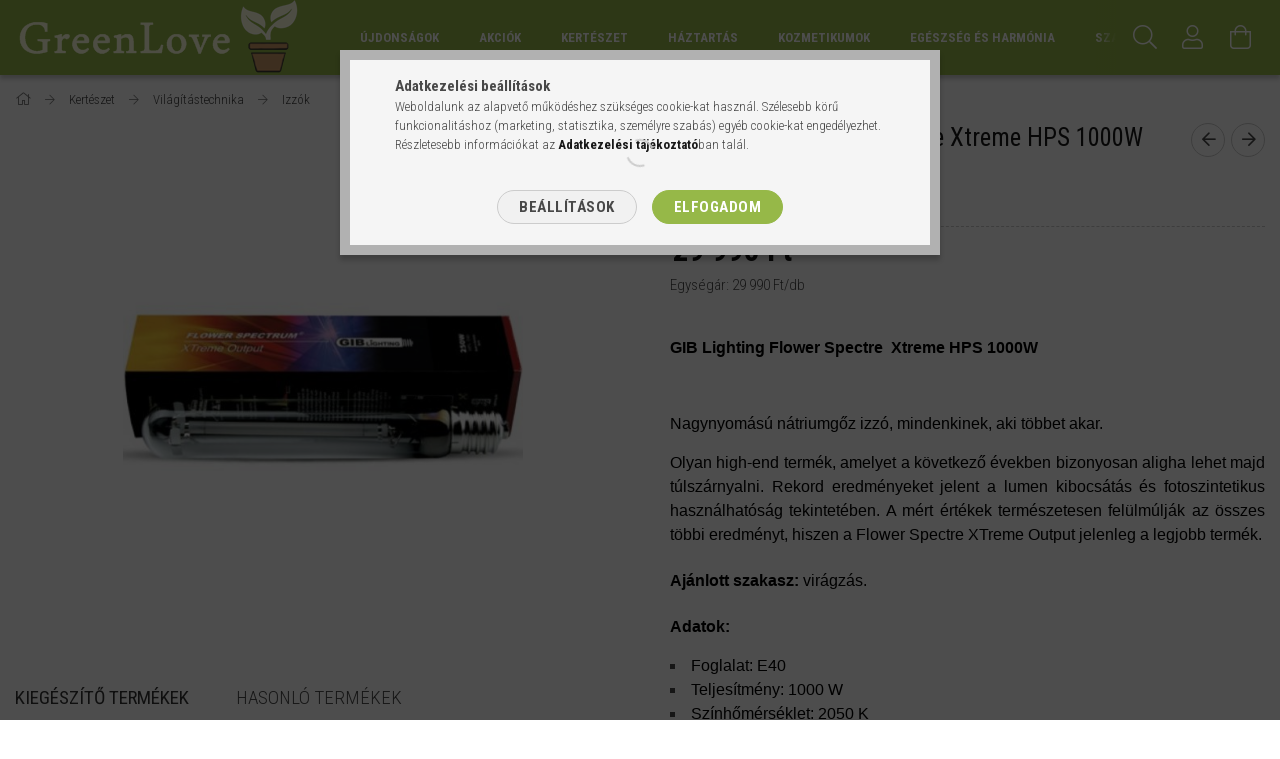

--- FILE ---
content_type: text/html; charset=UTF-8
request_url: https://thegreenlove.com/spd/969809/GIB-Lighting-Flower-Spectre-Xtreme-HPS-1000W
body_size: 27749
content:
<!DOCTYPE html>
<html lang="hu">
<head>
    <meta content="width=device-width, initial-scale=1.0" name="viewport">
    <link rel="preload" href="https://thegreenlove.com/!common_design/own/fonts/1700/customicons/custom-icons.woff2" as="font" type="font/woff2" crossorigin>
    <link rel="preload" href="https://thegreenlove.com/!common_design/own/fonts/fontawesome-5.8.1/css/light.min.css" as="style">
    <link rel="stylesheet" href="https://thegreenlove.com/!common_design/own/fonts/fontawesome-5.8.1/css/light.min.css" media="print" onload="this.media='all'">
    <noscript>
        <link rel="stylesheet" href="https://thegreenlove.com/!common_design/own/fonts/fontawesome-5.8.1/css/light.min.css" />
    </noscript>
    <link rel="preconnect" href="https://fonts.gstatic.com">
    <link rel="preload" href="https://fonts.googleapis.com/css2?family=Roboto+Condensed:wght@300;400;700&display=swap&subset=latin-ext" as="style">
    <link rel="stylesheet" href="https://fonts.googleapis.com/css2?family=Roboto+Condensed:wght@300;400;700&display=swap&subset=latin-ext" media="print" onload="this.media='all'">
    <noscript>
        <link rel="stylesheet" href="https://fonts.googleapis.com/css2?family=Roboto+Condensed:wght@300;400;700&display=swap&subset=latin-ext">
    </noscript>
    <meta charset="utf-8">
<meta name="description" content="GIB Lighting Flower Spectre Xtreme HPS 1000W, Kertészeti, háztartási termékek széles körben. Organikus növénytápok, növényerősítők, termesztő közegek, és minden">
<meta name="robots" content="index, follow">
<meta http-equiv="X-UA-Compatible" content="IE=Edge">
<meta property="og:site_name" content="GreenLove" />
<meta property="og:title" content="GIB Lighting Flower Spectre Xtreme HPS 1000W - GreenLove ~ K">
<meta property="og:description" content="GIB Lighting Flower Spectre Xtreme HPS 1000W, Kertészeti, háztartási termékek széles körben. Organikus növénytápok, növényerősítők, termesztő közegek, és minden">
<meta property="og:type" content="product">
<meta property="og:url" content="https://thegreenlove.com/spd/969809/GIB-Lighting-Flower-Spectre-Xtreme-HPS-1000W">
<meta property="og:image" content="https://thegreenlove.com/img/9038/969809/folwerspectreextreme.jpg">
<meta name="facebook-domain-verification" content="ek2hic8lkg522iqg0ivfybamb3eq9k">
<meta name="google-site-verification" content="google-site-verification=9wED1vL1qM1jjLCP1bIW">
<meta property="fb:admins" content="263337223838410">
<meta name="mobile-web-app-capable" content="yes">
<meta name="apple-mobile-web-app-capable" content="yes">
<meta name="MobileOptimized" content="320">
<meta name="HandheldFriendly" content="true">

<title>GIB Lighting Flower Spectre Xtreme HPS 1000W - GreenLove ~ K</title>


<script>
var service_type="shop";
var shop_url_main="https://thegreenlove.com";
var actual_lang="hu";
var money_len="0";
var money_thousend=" ";
var money_dec=",";
var shop_id=9038;
var unas_design_url="https:"+"/"+"/"+"thegreenlove.com"+"/"+"!common_design"+"/"+"base"+"/"+"001702"+"/";
var unas_design_code='001702';
var unas_base_design_code='1700';
var unas_design_ver=3;
var unas_design_subver=3;
var unas_shop_url='https://thegreenlove.com';
var responsive="yes";
var config_plus=new Array();
config_plus['product_tooltip']=1;
config_plus['cart_redirect']=1;
config_plus['money_type']='Ft';
config_plus['money_type_display']='Ft';
var lang_text=new Array();

var UNAS = UNAS || {};
UNAS.shop={"base_url":'https://thegreenlove.com',"domain":'thegreenlove.com',"username":'greenlove.unas.hu',"id":9038,"lang":'hu',"currency_type":'Ft',"currency_code":'HUF',"currency_rate":'1',"currency_length":0,"base_currency_length":0,"canonical_url":'https://thegreenlove.com/spd/969809/GIB-Lighting-Flower-Spectre-Xtreme-HPS-1000W'};
UNAS.design={"code":'001702',"page":'artdet'};
UNAS.api_auth="1cf0d539c09ae5dcf3c4c53afa74099a";
UNAS.customer={"email":'',"id":0,"group_id":0,"without_registration":0};
UNAS.shop["category_id"]="325607";
UNAS.shop["sku"]="969809";
UNAS.shop["product_id"]="181217928";
UNAS.shop["only_private_customer_can_purchase"] = false;
 

UNAS.text = {
    "button_overlay_close": `Bezár`,
    "popup_window": `Felugró ablak`,
    "list": `lista`,
    "updating_in_progress": `frissítés folyamatban`,
    "updated": `frissítve`,
    "is_opened": `megnyitva`,
    "is_closed": `bezárva`,
    "deleted": `törölve`,
    "consent_granted": `hozzájárulás megadva`,
    "consent_rejected": `hozzájárulás elutasítva`,
    "field_is_incorrect": `mező hibás`,
    "error_title": `Hiba!`,
    "product_variants": `termék változatok`,
    "product_added_to_cart": `A termék a kosárba került`,
    "product_added_to_cart_with_qty_problem": `A termékből csak [qty_added_to_cart] [qty_unit] került kosárba`,
    "product_removed_from_cart": `A termék törölve a kosárból`,
    "reg_title_name": `Név`,
    "reg_title_company_name": `Cégnév`,
    "number_of_items_in_cart": `Kosárban lévő tételek száma`,
    "cart_is_empty": `A kosár üres`,
    "cart_updated": `A kosár frissült`
};


UNAS.text["delete_from_compare"]= `Törlés összehasonlításból`;
UNAS.text["comparison"]= `Összehasonlítás`;

UNAS.text["delete_from_favourites"]= `Törlés a kedvencek közül`;
UNAS.text["add_to_favourites"]= `Kedvencekhez`;






window.lazySizesConfig=window.lazySizesConfig || {};
window.lazySizesConfig.loadMode=1;
window.lazySizesConfig.loadHidden=false;

window.dataLayer = window.dataLayer || [];
function gtag(){dataLayer.push(arguments)};
gtag('js', new Date());
</script>

<script src="https://thegreenlove.com/!common_packages/jquery/jquery-3.2.1.js?mod_time=1759314984"></script>
<script src="https://thegreenlove.com/!common_packages/jquery/plugins/migrate/migrate.js?mod_time=1759314984"></script>
<script src="https://thegreenlove.com/!common_packages/jquery/plugins/tippy/popper-2.4.4.min.js?mod_time=1759314984"></script>
<script src="https://thegreenlove.com/!common_packages/jquery/plugins/tippy/tippy-bundle.umd.min.js?mod_time=1759314984"></script>
<script src="https://thegreenlove.com/!common_packages/jquery/plugins/autocomplete/autocomplete.js?mod_time=1759314984"></script>
<script src="https://thegreenlove.com/!common_packages/jquery/plugins/cookie/cookie.js?mod_time=1759314984"></script>
<script src="https://thegreenlove.com/!common_packages/jquery/plugins/tools/tools-1.2.7.js?mod_time=1759314984"></script>
<script src="https://thegreenlove.com/!common_packages/jquery/plugins/lazysizes/lazysizes.min.js?mod_time=1759314984"></script>
<script src="https://thegreenlove.com/!common_packages/jquery/own/shop_common/exploded/common.js?mod_time=1764831093"></script>
<script src="https://thegreenlove.com/!common_packages/jquery/own/shop_common/exploded/common_overlay.js?mod_time=1759314984"></script>
<script src="https://thegreenlove.com/!common_packages/jquery/own/shop_common/exploded/common_shop_popup.js?mod_time=1759314984"></script>
<script src="https://thegreenlove.com/!common_packages/jquery/own/shop_common/exploded/common_start_checkout.js?mod_time=1759314984"></script>
<script src="https://thegreenlove.com/!common_packages/jquery/own/shop_common/exploded/design_1500.js?mod_time=1759314984"></script>
<script src="https://thegreenlove.com/!common_packages/jquery/own/shop_common/exploded/function_change_address_on_order_methods.js?mod_time=1759314984"></script>
<script src="https://thegreenlove.com/!common_packages/jquery/own/shop_common/exploded/function_check_password.js?mod_time=1759314984"></script>
<script src="https://thegreenlove.com/!common_packages/jquery/own/shop_common/exploded/function_check_zip.js?mod_time=1767692285"></script>
<script src="https://thegreenlove.com/!common_packages/jquery/own/shop_common/exploded/function_compare.js?mod_time=1759314984"></script>
<script src="https://thegreenlove.com/!common_packages/jquery/own/shop_common/exploded/function_customer_addresses.js?mod_time=1759314984"></script>
<script src="https://thegreenlove.com/!common_packages/jquery/own/shop_common/exploded/function_delivery_point_select.js?mod_time=1759314984"></script>
<script src="https://thegreenlove.com/!common_packages/jquery/own/shop_common/exploded/function_favourites.js?mod_time=1759314984"></script>
<script src="https://thegreenlove.com/!common_packages/jquery/own/shop_common/exploded/function_infinite_scroll.js?mod_time=1759314984"></script>
<script src="https://thegreenlove.com/!common_packages/jquery/own/shop_common/exploded/function_language_and_currency_change.js?mod_time=1759314984"></script>
<script src="https://thegreenlove.com/!common_packages/jquery/own/shop_common/exploded/function_param_filter.js?mod_time=1764233415"></script>
<script src="https://thegreenlove.com/!common_packages/jquery/own/shop_common/exploded/function_postsale.js?mod_time=1759314984"></script>
<script src="https://thegreenlove.com/!common_packages/jquery/own/shop_common/exploded/function_product_print.js?mod_time=1759314984"></script>
<script src="https://thegreenlove.com/!common_packages/jquery/own/shop_common/exploded/function_product_subscription.js?mod_time=1759314984"></script>
<script src="https://thegreenlove.com/!common_packages/jquery/own/shop_common/exploded/function_recommend.js?mod_time=1759314984"></script>
<script src="https://thegreenlove.com/!common_packages/jquery/own/shop_common/exploded/function_saved_cards.js?mod_time=1759314984"></script>
<script src="https://thegreenlove.com/!common_packages/jquery/own/shop_common/exploded/function_saved_filter_delete.js?mod_time=1759314984"></script>
<script src="https://thegreenlove.com/!common_packages/jquery/own/shop_common/exploded/function_search_smart_placeholder.js?mod_time=1759314984"></script>
<script src="https://thegreenlove.com/!common_packages/jquery/own/shop_common/exploded/function_vote.js?mod_time=1759314984"></script>
<script src="https://thegreenlove.com/!common_packages/jquery/own/shop_common/exploded/page_cart.js?mod_time=1767791927"></script>
<script src="https://thegreenlove.com/!common_packages/jquery/own/shop_common/exploded/page_customer_addresses.js?mod_time=1768291153"></script>
<script src="https://thegreenlove.com/!common_packages/jquery/own/shop_common/exploded/page_order_checkout.js?mod_time=1759314984"></script>
<script src="https://thegreenlove.com/!common_packages/jquery/own/shop_common/exploded/page_order_details.js?mod_time=1759314984"></script>
<script src="https://thegreenlove.com/!common_packages/jquery/own/shop_common/exploded/page_order_methods.js?mod_time=1760086915"></script>
<script src="https://thegreenlove.com/!common_packages/jquery/own/shop_common/exploded/page_order_return.js?mod_time=1759314984"></script>
<script src="https://thegreenlove.com/!common_packages/jquery/own/shop_common/exploded/page_order_send.js?mod_time=1759314984"></script>
<script src="https://thegreenlove.com/!common_packages/jquery/own/shop_common/exploded/page_order_subscriptions.js?mod_time=1759314984"></script>
<script src="https://thegreenlove.com/!common_packages/jquery/own/shop_common/exploded/page_order_verification.js?mod_time=1759314984"></script>
<script src="https://thegreenlove.com/!common_packages/jquery/own/shop_common/exploded/page_product_details.js?mod_time=1759314984"></script>
<script src="https://thegreenlove.com/!common_packages/jquery/own/shop_common/exploded/page_product_list.js?mod_time=1759314984"></script>
<script src="https://thegreenlove.com/!common_packages/jquery/own/shop_common/exploded/page_product_reviews.js?mod_time=1759314984"></script>
<script src="https://thegreenlove.com/!common_packages/jquery/own/shop_common/exploded/page_reg.js?mod_time=1759314984"></script>
<script src="https://thegreenlove.com/!common_packages/jquery/plugins/hoverintent/hoverintent.js?mod_time=1759314984"></script>
<script src="https://thegreenlove.com/!common_packages/jquery/own/shop_tooltip/shop_tooltip.js?mod_time=1759314984"></script>
<script src="https://thegreenlove.com/!common_packages/jquery/plugins/responsive_menu/responsive_menu-unas.js?mod_time=1759314984"></script>
<script src="https://thegreenlove.com/!common_packages/jquery/plugins/slick/slick.min.js?mod_time=1759314984"></script>
<script src="https://thegreenlove.com/!common_design/base/001700/main.js?mod_time=1759314986"></script>
<script src="https://thegreenlove.com/!common_packages/jquery/plugins/photoswipe/photoswipe.min.js?mod_time=1759314984"></script>
<script src="https://thegreenlove.com/!common_packages/jquery/plugins/photoswipe/photoswipe-ui-default.min.js?mod_time=1759314984"></script>

<link href="https://thegreenlove.com/temp/shop_9038_b5dbdf43da97862ff5de1449ab3c104d.css?mod_time=1768647926" rel="stylesheet" type="text/css">

<link href="https://thegreenlove.com/spd/969809/GIB-Lighting-Flower-Spectre-Xtreme-HPS-1000W" rel="canonical">
    <link id="favicon-32x32" rel="icon" type="image/png" href="https://thegreenlove.com/!common_design/own/image/favicon_32x32.png" sizes="32x32">
    <link id="favicon-192x192" rel="icon" type="image/png" href="https://thegreenlove.com/!common_design/own/image/favicon_192x192.png" sizes="192x192">
            <link rel="apple-touch-icon" href="https://thegreenlove.com/!common_design/own/image/favicon_32x32.png" sizes="32x32">
        <link rel="apple-touch-icon" href="https://thegreenlove.com/!common_design/own/image/favicon_192x192.png" sizes="192x192">
        <script>
        var google_consent=1;
    
        gtag('consent', 'default', {
           'ad_storage': 'denied',
           'ad_user_data': 'denied',
           'ad_personalization': 'denied',
           'analytics_storage': 'denied',
           'functionality_storage': 'denied',
           'personalization_storage': 'denied',
           'security_storage': 'granted'
        });

    
        gtag('consent', 'update', {
           'ad_storage': 'denied',
           'ad_user_data': 'denied',
           'ad_personalization': 'denied',
           'analytics_storage': 'denied',
           'functionality_storage': 'denied',
           'personalization_storage': 'denied',
           'security_storage': 'granted'
        });

        </script>
    <script async src="https://www.googletagmanager.com/gtag/js?id=G-475SQG7050"></script>    <script>
    gtag('config', 'G-475SQG7050');

        </script>
        <script>
    var google_analytics=1;

                gtag('event', 'view_item', {
              "currency": "HUF",
              "value": '29990',
              "items": [
                  {
                      "item_id": "969809",
                      "item_name": "GIB Lighting Flower Spectre Xtreme HPS 1000W ",
                      "item_category": "Kertészet/Világítástechnika/Izzók",
                      "price": '29990'
                  }
              ],
              'non_interaction': true
            });
               </script>
           <script>
        gtag('config', 'AW-357920268',{'allow_enhanced_conversions':true});
                </script>
            <script>
        var google_ads=1;

                gtag('event','remarketing', {
            'ecomm_pagetype': 'product',
            'ecomm_prodid': ["969809"],
            'ecomm_totalvalue': 29990        });
            </script>
    	<script>
	/* <![CDATA[ */
	var omitformtags=["input", "textarea", "select"];
	omitformtags=omitformtags.join("|");
		
	function disableselect(e) {
		if (omitformtags.indexOf(e.target.tagName.toLowerCase())==-1) return false;
		if (omitformtags.indexOf(e.target.tagName.toLowerCase())==2) return false;
	}
		
	function reEnable() {
		return true;
	}
		
	if (typeof document.onselectstart!="undefined") {
		document.onselectstart=new Function ("return false");
	} else {
		document.onmousedown=disableselect;
		document.onmouseup=reEnable;
	}
	/* ]]> */
	</script>
	
    <script>
    var facebook_pixel=1;
    /* <![CDATA[ */
        !function(f,b,e,v,n,t,s){if(f.fbq)return;n=f.fbq=function(){n.callMethod?
            n.callMethod.apply(n,arguments):n.queue.push(arguments)};if(!f._fbq)f._fbq=n;
            n.push=n;n.loaded=!0;n.version='2.0';n.queue=[];t=b.createElement(e);t.async=!0;
            t.src=v;s=b.getElementsByTagName(e)[0];s.parentNode.insertBefore(t,s)}(window,
                document,'script','//connect.facebook.net/en_US/fbevents.js');

        fbq('init', '1732043000461333');
                fbq('track', 'PageView', {}, {eventID:'PageView.aWyRK6qS9-KagEVpHoW0vwAADxc'});
        
        fbq('track', 'ViewContent', {
            content_name: 'GIB Lighting Flower Spectre Xtreme HPS 1000W ',
            content_category: 'Kertészet > Világítástechnika > Izzók',
            content_ids: ['969809'],
            contents: [{'id': '969809', 'quantity': '1'}],
            content_type: 'product',
            value: 29990,
            currency: 'HUF'
        }, {eventID:'ViewContent.aWyRK6qS9-KagEVpHoW0vwAADxc'});

        
        $(document).ready(function() {
            $(document).on("addToCart", function(event, product_array){
                facebook_event('AddToCart',{
					content_name: product_array.name,
					content_category: product_array.category,
					content_ids: [product_array.sku],
					contents: [{'id': product_array.sku, 'quantity': product_array.qty}],
					content_type: 'product',
					value: product_array.price,
					currency: 'HUF'
				}, {eventID:'AddToCart.' + product_array.event_id});
            });

            $(document).on("addToFavourites", function(event, product_array){
                facebook_event('AddToWishlist', {
                    content_ids: [product_array.sku],
                    content_type: 'product'
                }, {eventID:'AddToFavourites.' + product_array.event_id});
            });
        });

    /* ]]> */
    </script>


<!-- Smartlook tracking code -->
<script>
    window.smartlook||(function(d) {
        var o=smartlook=function(){ o.api.push(arguments)},h=d.getElementsByTagName('head')[0];
        var c=d.createElement('script');o.api=new Array();c.async=true;c.type='text/javascript';
        c.charset='utf-8';c.src='https://rec.smartlook.com/recorder.js';h.appendChild(c)
    })(document);
    smartlook('init', '8949cd5dcc5a798ffbfe9bbe16f299126f5ace54');
</script>

    
    
    


        <style>
        #header_logo{
            max-width: calc(100% - 160px);
        }
                                                     #header_logo .header_logo__img-outer {
                    overflow: hidden;
                }
                #header_logo .header_logo__img-wrapper {
                    position: relative;
                    display: block;
                }
                #header_logo .header_logo__img {
                    position: absolute;
                    left: 0;
                    right: 0;
                    bottom: 0;
                    top: 0;
                }
                
                .header_logo__element-1 .header_logo__img-outer {
                    width: 300px;
                    max-width: 100%;
                }
                .header_logo__element-1 .header_logo__img-wrapper {
                    padding-top: 25%;
                }

                                @media (max-width: 1023.8px){
                    .header_logo__element-1 .header_logo__img-outer {
                        width: 300px;
                    }
                    .header_logo__element-1 .header_logo__img-wrapper {
                        padding-top: 25%;
                    }
                }
                
                                @media (max-width: 767.8px) {
                    .header_logo__element-1 .header_logo__img-outer {
                        width: 300px;
                    }
                    .header_logo__element-1 .header_logo__img-wrapper {
                        padding-top: 25%;
                    }
                }
                
                                @media (max-width: 479.8px){
                    .header_logo__element-1 .header_logo__img-outer {
                        width: 100px;
                    }
                    .header_logo__element-1 .header_logo__img-wrapper {
                        padding-top: 25%;
                    }
                }
                                                            </style>
    
</head>

<body class='design_ver3 design_subver1 design_subver2 design_subver3' id="ud_shop_artdet">
    <div id="fb-root"></div>
    <script>
        window.fbAsyncInit = function() {
            FB.init({
                xfbml            : true,
                version          : 'v22.0'
            });
        };
    </script>
    <script async defer crossorigin="anonymous" src="https://connect.facebook.net/hu_HU/sdk.js"></script>
    <div id="image_to_cart" style="display:none; position:absolute; z-index:100000;"></div>
<div class="overlay_common overlay_warning" id="overlay_cart_add"></div>
<script>$(document).ready(function(){ overlay_init("cart_add",{"onBeforeLoad":false}); });</script>
<div id="overlay_login_outer"></div>	
	<script>
	$(document).ready(function(){
	    var login_redir_init="";

		$("#overlay_login_outer").overlay({
			onBeforeLoad: function() {
                var login_redir_temp=login_redir_init;
                if (login_redir_act!="") {
                    login_redir_temp=login_redir_act;
                    login_redir_act="";
                }

									$.ajax({
						type: "GET",
						async: true,
						url: "https://thegreenlove.com/shop_ajax/ajax_popup_login.php",
						data: {
							shop_id:"9038",
							lang_master:"hu",
                            login_redir:login_redir_temp,
							explicit:"ok",
							get_ajax:"1"
						},
						success: function(data){
							$("#overlay_login_outer").html(data);
							if (unas_design_ver >= 5) $("#overlay_login_outer").modal('show');
							$('#overlay_login1 input[name=shop_pass_login]').keypress(function(e) {
								var code = e.keyCode ? e.keyCode : e.which;
								if(code.toString() == 13) {		
									document.form_login_overlay.submit();		
								}	
							});	
						}
					});
								},
			top: 50,
			mask: {
	color: "#000000",
	loadSpeed: 200,
	maskId: "exposeMaskOverlay",
	opacity: 0.7
},
			closeOnClick: (config_plus['overlay_close_on_click_forced'] === 1),
			onClose: function(event, overlayIndex) {
				$("#login_redir").val("");
			},
			load: false
		});
		
			});
	function overlay_login() {
		$(document).ready(function(){
			$("#overlay_login_outer").overlay().load();
		});
	}
	function overlay_login_remind() {
        if (unas_design_ver >= 5) {
            $("#overlay_remind").overlay().load();
        } else {
            $(document).ready(function () {
                $("#overlay_login_outer").overlay().close();
                setTimeout('$("#overlay_remind").overlay().load();', 250);
            });
        }
	}

    var login_redir_act="";
    function overlay_login_redir(redir) {
        login_redir_act=redir;
        $("#overlay_login_outer").overlay().load();
    }
	</script>  
	<div class="overlay_common overlay_info" id="overlay_remind"></div>
<script>$(document).ready(function(){ overlay_init("remind",[]); });</script>

	<script>
    	function overlay_login_error_remind() {
		$(document).ready(function(){
			load_login=0;
			$("#overlay_error").overlay().close();
			setTimeout('$("#overlay_remind").overlay().load();', 250);	
		});
	}
	</script>  
	<div class="overlay_common overlay_info" id="overlay_newsletter"></div>
<script>$(document).ready(function(){ overlay_init("newsletter",[]); });</script>

<script>
function overlay_newsletter() {
    $(document).ready(function(){
        $("#overlay_newsletter").overlay().load();
    });
}
</script>
<div class="overlay_common overlay_error" id="overlay_script"></div>
<script>$(document).ready(function(){ overlay_init("script",[]); });</script>
    <script>
    $(document).ready(function() {
        $.ajax({
            type: "GET",
            url: "https://thegreenlove.com/shop_ajax/ajax_stat.php",
            data: {master_shop_id:"9038",get_ajax:"1"}
        });
    });
    </script>
    

<div id="container" class="page_shop_artdet_969809 page-nobox"> 
	

    <header class="header js-header">
        <div class="header-container container usn">
            <div class="header-inner d-flex no-gutters align-items-center justify-content-between">
                


        <div id="header_logo" class="js-element col-auto pr-3 flex-shrink-1 header-logo" data-element-name="header_logo">
                <div class="header_logo__element-1">
                        <div class="header_logo__img-outer">
                                <a href="https://thegreenlove.com/">
                                    <picture class="header_logo__img-wrapper">
                                                <source width="100" height="25" media="(max-width: 479.8px)"
                                srcset="https://thegreenlove.com/!common_design/custom/greenlove.unas.hu/element/layout_hu_header_logo-200x50_1_small.png?time=1751978001 1x, https://thegreenlove.com/!common_design/custom/greenlove.unas.hu/element/layout_hu_header_logo-200x50_1_small_retina.png?time=1751978001 2x"
                        >
                                                                        <source width="300" height="75" media="(max-width: 767.8px)"
                                srcset="https://thegreenlove.com/!common_design/custom/greenlove.unas.hu/element/layout_hu_header_logo-200x50_1_default.png?time=1751978001 1x, https://thegreenlove.com/!common_design/custom/greenlove.unas.hu/element/layout_hu_header_logo-200x50_1_default_retina.png?time=1751978001 2x"
                        >
                                                                        <source width="300" height="75" media="(max-width: 1023.8px)"
                                srcset="https://thegreenlove.com/!common_design/custom/greenlove.unas.hu/element/layout_hu_header_logo-200x50_1_default.png?time=1751978001 1x, https://thegreenlove.com/!common_design/custom/greenlove.unas.hu/element/layout_hu_header_logo-200x50_1_default_retina.png?time=1751978001 2x"
                        >
                                                <source media="(min-width: 1024px)" srcset="https://thegreenlove.com/!common_design/custom/greenlove.unas.hu/element/layout_hu_header_logo-200x50_1_default.png?time=1751978001 1x, https://thegreenlove.com/!common_design/custom/greenlove.unas.hu/element/layout_hu_header_logo-200x50_1_default_retina.png?time=1751978001 2x">
                        <img width="300" height="75"
                            class="header_logo__img" fetchpriority="high"  src="https://thegreenlove.com/!common_design/custom/greenlove.unas.hu/element/layout_hu_header_logo-200x50_1_default.png?time=1751978001"
                            srcset="https://thegreenlove.com/!common_design/custom/greenlove.unas.hu/element/layout_hu_header_logo-200x50_1_default.png?time=1751978001 1x, https://thegreenlove.com/!common_design/custom/greenlove.unas.hu/element/layout_hu_header_logo-200x50_1_default_retina.png?time=1751978001 2x"
                            alt="GreenLove"
                        >
                    </picture>
                                </a>
                            </div>
                    </div>
            </div>
    
                <div class="col header-menus px-4 align-self-stretch d-none d-xl-block">
                    <div class="main-menu h-100 text-center">
                        <ul class="main-menu__list d-xl-inline-flex align-items-center h-100">
                            




    <li class='cat-box__item cat-box__item-level-0 js-cat-menu-847053  cat-dropdown--narrow'>
        <a class='cat-box__name' href='https://thegreenlove.com/sct/847053/Ujdonsagok'
            >
           <div class="cat-box__name-text line-clamp--3-12">Újdonságok</div>
        </a>
    
    </li>

    <li class='cat-box__item cat-box__item-level-0 js-cat-menu-175335  cat-dropdown--narrow'>
        <a class='cat-box__name' href='https://thegreenlove.com/sct/175335/Akciok'
            >
           <div class="cat-box__name-text line-clamp--3-12">Akciók</div>
        </a>
    
    </li>

    <li class='cat-box__item cat-box__item-level-0 has-item js-cat-menu-673749  cat-dropdown--wide'>
        <a class='cat-box__name' href='https://thegreenlove.com/sct/673749/Kerteszet'
            >
           <div class="cat-box__name-text line-clamp--3-12">Kertészet</div>
        </a>
    

        <div class="cat-box__level-0 drop-shadow-b no-gutters ">
            
                <div class="col row cat-box__inner-levels">
                    
<div class="cat-box__level-1 mb-4">
    <a class="cat-box__level-1-name d-block line-height-12 js-cat-menu-936700" href="https://thegreenlove.com/spl/936700/Hajtatastechnika">
        Hajtatástechnika

        
    </a>
    
</div>

<div class="cat-box__level-1 mb-4">
    <a class="cat-box__level-1-name d-block line-height-12 js-cat-menu-731813" href="https://thegreenlove.com/spl/731813/Cserepek-ultetokontenerek">
        Cserepek, ültetőkonténerek

        
    </a>
    
</div>

<div class="cat-box__level-1 mb-4">
    <a class="cat-box__level-1-name d-block line-height-12 js-cat-menu-296022" href="https://thegreenlove.com/spl/296022/Talajjavitok-talajelet-fokozok">
        Talajjavítók/ talajélet fokozók

        
    </a>
    
</div>

<div class="cat-box__level-1 mb-4">
    <a class="cat-box__level-1-name d-block line-height-12 js-cat-menu-553655" href="https://thegreenlove.com/sct/553655/Novenytapok">
        Növénytápok

        
    </a>
    
        



<div class="cat-box__level-2 pt-2">

    
        <a class="cat-box__level-2-name line-height-12 d-block js-cat-menu-952756" href="https://thegreenlove.com/spl/952756/Novenytapok-rendeltetes-szerint">Növénytápok rendeltetés szerint</a>
    
        <a class="cat-box__level-2-name line-height-12 d-block js-cat-menu-806118" href="https://thegreenlove.com/sct/806118/Novenytapok-gyartok-szerint">Növénytápok gyártók szerint</a>
    
        <a class="cat-box__level-2-name line-height-12 d-block js-cat-menu-540543" href="https://thegreenlove.com/spl/540543/Szerves-Tragyak">Szerves Trágyák</a>
    
        <a class="cat-box__level-2-name line-height-12 d-block js-cat-menu-751932" href="https://thegreenlove.com/spl/751932/Gyeptapok">Gyeptápok</a>
    
        <a class="cat-box__level-2-name line-height-12 d-block js-cat-menu-930219" href="https://thegreenlove.com/spl/930219/Zoldsegeknek">Zöldségeknek</a>
    

    
        <a class="cat-box__more-btn text-muted btn--text d-block icon--a-chevron-right icon--sm" href="https://thegreenlove.com/sct/553655/Novenytapok">Több</a>
    

</div>

    
</div>

<div class="cat-box__level-1 mb-4">
    <a class="cat-box__level-1-name d-block line-height-12 js-cat-menu-636938" href="https://thegreenlove.com/sct/636938/Novenyvedelem">
        Növényvédelem

        
    </a>
    
        



<div class="cat-box__level-2 pt-2">

    
        <a class="cat-box__level-2-name line-height-12 d-block js-cat-menu-595161" href="https://thegreenlove.com/spl/595161/Neem-es-Karanja-keszitmenyek">Neem és Karanja készítmények</a>
    
        <a class="cat-box__level-2-name line-height-12 d-block js-cat-menu-144484" href="https://thegreenlove.com/spl/144484/Rovarolok">Rovarölők</a>
    
        <a class="cat-box__level-2-name line-height-12 d-block js-cat-menu-333148" href="https://thegreenlove.com/spl/333148/Gombaolok">Gombaölők</a>
    
        <a class="cat-box__level-2-name line-height-12 d-block js-cat-menu-582047" href="https://thegreenlove.com/spl/582047/Novenyapolas">Növényápolás</a>
    
        <a class="cat-box__level-2-name line-height-12 d-block js-cat-menu-844037" href="https://thegreenlove.com/spl/844037/Allatok-elleni-vedelem">Állatok elleni védelem</a>
    

    

</div>

    
</div>

<div class="cat-box__level-1 mb-4">
    <a class="cat-box__level-1-name d-block line-height-12 js-cat-menu-289554" href="https://thegreenlove.com/spl/289554/Termeszto-kozegek">
        Termesztő közegek

        
    </a>
    
</div>

<div class="cat-box__level-1 mb-4">
    <a class="cat-box__level-1-name d-block line-height-12 js-cat-menu-774290" href="https://thegreenlove.com/spl/774290/Novenyerositok">
        Növényerősítők

        
    </a>
    
</div>

<div class="cat-box__level-1 mb-4">
    <a class="cat-box__level-1-name d-block line-height-12 js-cat-menu-513749" href="https://thegreenlove.com/spl/513749/Probiotikus-Kert">
        Probiotikus Kert

        
    </a>
    
</div>

<div class="cat-box__level-1 mb-4">
    <a class="cat-box__level-1-name d-block line-height-12 js-cat-menu-170796" href="https://thegreenlove.com/spl/170796/Orchideaknak">
        Orchideáknak

        
    </a>
    
</div>

<div class="cat-box__level-1 mb-4">
    <a class="cat-box__level-1-name d-block line-height-12 js-cat-menu-966807" href="https://thegreenlove.com/sct/966807/Vizkezeles">
        Vízkezelés

        
    </a>
    
        



<div class="cat-box__level-2 pt-2">

    
        <a class="cat-box__level-2-name line-height-12 d-block js-cat-menu-437553" href="https://thegreenlove.com/spl/437553/EM-Keramia">EM Kerámia</a>
    
        <a class="cat-box__level-2-name line-height-12 d-block js-cat-menu-339499" href="https://thegreenlove.com/spl/339499/Toapolas">Tóápolás</a>
    
        <a class="cat-box__level-2-name line-height-12 d-block js-cat-menu-253103" href="https://thegreenlove.com/sct/253103/Growmax-viztisztitok">Growmax víztisztítók</a>
    
        <a class="cat-box__level-2-name line-height-12 d-block js-cat-menu-821821" href="https://thegreenlove.com/spl/821821/Szennyvizkezeles">Szennyvízkezelés</a>
    
        <a class="cat-box__level-2-name line-height-12 d-block js-cat-menu-444871" href="https://thegreenlove.com/Vizpumpak">Vízpumpák</a>
    

    

</div>

    
</div>

<div class="cat-box__level-1 mb-4">
    <a class="cat-box__level-1-name d-block line-height-12 js-cat-menu-856023" href="https://thegreenlove.com/spl/856023/Allattenyesztes">
        Állattenyésztés

        
    </a>
    
</div>

<div class="cat-box__level-1 mb-4">
    <a class="cat-box__level-1-name d-block line-height-12 js-cat-menu-952315" href="https://thegreenlove.com/sct/952315/Eszkozok-szerszamok">
        Eszközök, szerszámok

        
    </a>
    
        



<div class="cat-box__level-2 pt-2">

    
        <a class="cat-box__level-2-name line-height-12 d-block js-cat-menu-596829" href="https://thegreenlove.com/spl/596829/Ollok">Ollók</a>
    
        <a class="cat-box__level-2-name line-height-12 d-block js-cat-menu-625579" href="https://thegreenlove.com/spl/625579/Meropoharak-es-pipettak">Mérőpoharak és pipetták</a>
    
        <a class="cat-box__level-2-name line-height-12 d-block js-cat-menu-664914" href="https://thegreenlove.com/spl/664914/Foliak">Fóliák</a>
    
        <a class="cat-box__level-2-name line-height-12 d-block js-cat-menu-889450" href="https://thegreenlove.com/spl/889450/Novenytamaszto-halok">Növénytámasztó hálók</a>
    
        <a class="cat-box__level-2-name line-height-12 d-block js-cat-menu-124230" href="https://thegreenlove.com/spl/124230/Permetezok">Permetezők</a>
    

    

</div>

    
</div>

<div class="cat-box__level-1 mb-4">
    <a class="cat-box__level-1-name d-block line-height-12 js-cat-menu-893081" href="https://thegreenlove.com/sct/893081/Termeszto-satrak">
        Termesztő sátrak

        
    </a>
    
        



<div class="cat-box__level-2 pt-2">

    
        <a class="cat-box__level-2-name line-height-12 d-block js-cat-menu-579687" href="https://thegreenlove.com/spl/579687/Secret-Jardin">Secret Jardin</a>
    
        <a class="cat-box__level-2-name line-height-12 d-block js-cat-menu-458814" href="https://thegreenlove.com/spl/458814/Homebox">Homebox</a>
    
        <a class="cat-box__level-2-name line-height-12 d-block js-cat-menu-819847" href="https://thegreenlove.com/spl/819847/Cultibox">Cultibox</a>
    
        <a class="cat-box__level-2-name line-height-12 d-block js-cat-menu-226277" href="https://thegreenlove.com/spl/226277/Kiegeszitok">Kiegészítők</a>
    
        <a class="cat-box__level-2-name line-height-12 d-block js-cat-menu-506645" href="https://thegreenlove.com/Homelab">Homelab</a>
    

    

</div>

    
</div>

<div class="cat-box__level-1 mb-4">
    <a class="cat-box__level-1-name d-block line-height-12 js-cat-menu-537376" href="https://thegreenlove.com/sct/537376/Vilagitastechnika">
        Világítástechnika

        
    </a>
    
        



<div class="cat-box__level-2 pt-2">

    
        <a class="cat-box__level-2-name line-height-12 d-block js-cat-menu-325607" href="https://thegreenlove.com/spl/325607/Izzok">Izzók</a>
    
        <a class="cat-box__level-2-name line-height-12 d-block js-cat-menu-317097" href="https://thegreenlove.com/spl/317097/Fenyvetok">Fényvetők</a>
    
        <a class="cat-box__level-2-name line-height-12 d-block js-cat-menu-694189" href="https://thegreenlove.com/spl/694189/Trafok">Trafók</a>
    
        <a class="cat-box__level-2-name line-height-12 d-block js-cat-menu-506320" href="https://thegreenlove.com/spl/506320/Led-vilagitas">Led világítás</a>
    
        <a class="cat-box__level-2-name line-height-12 d-block js-cat-menu-365719" href="https://thegreenlove.com/sct/365719/Szettek">Szettek</a>
    

    
        <a class="cat-box__more-btn text-muted btn--text d-block icon--a-chevron-right icon--sm" href="https://thegreenlove.com/sct/537376/Vilagitastechnika">Több</a>
    

</div>

    
</div>

<div class="cat-box__level-1 mb-4">
    <a class="cat-box__level-1-name d-block line-height-12 js-cat-menu-396668" href="https://thegreenlove.com/sct/396668/Legtechnika">
        Légtechnika

        
    </a>
    
        



<div class="cat-box__level-2 pt-2">

    
        <a class="cat-box__level-2-name line-height-12 d-block js-cat-menu-125980" href="https://thegreenlove.com/spl/125980/Legkevero-ventilatorok">Légkeverő ventilátorok</a>
    
        <a class="cat-box__level-2-name line-height-12 d-block js-cat-menu-310902" href="https://thegreenlove.com/spl/310902/Elszivo-ventilatorok">Elszívó ventilátorok</a>
    
        <a class="cat-box__level-2-name line-height-12 d-block js-cat-menu-484805" href="https://thegreenlove.com/spl/484805/Szenszurok">Szénszűrők</a>
    
        <a class="cat-box__level-2-name line-height-12 d-block js-cat-menu-822572" href="https://thegreenlove.com/spl/822572/Hangtompitok">Hangtompítók</a>
    
        <a class="cat-box__level-2-name line-height-12 d-block js-cat-menu-913172" href="https://thegreenlove.com/spl/913172/Legtechnikai-szabalyzok">Légtechnikai szabályzók</a>
    

    
        <a class="cat-box__more-btn text-muted btn--text d-block icon--a-chevron-right icon--sm" href="https://thegreenlove.com/sct/396668/Legtechnika">Több</a>
    

</div>

    
</div>

<div class="cat-box__level-1 mb-4">
    <a class="cat-box__level-1-name d-block line-height-12 js-cat-menu-555796" href="https://thegreenlove.com/spl/555796/Merestechnika">
        Méréstechnika

        
    </a>
    
</div>

<div class="cat-box__level-1 mb-4">
    <a class="cat-box__level-1-name d-block line-height-12 js-cat-menu-309131" href="https://thegreenlove.com/Betakarito-berendezesek">
        Betakarító berendezések

        
    </a>
    
</div>

<div class="cat-box__level-1 mb-4">
    <a class="cat-box__level-1-name d-block line-height-12 js-cat-menu-663763" href="https://thegreenlove.com/sct/663763/Szabalyozastechnika">
        Szabályozástechnika

        
    </a>
    
        



<div class="cat-box__level-2 pt-2">

    
        <a class="cat-box__level-2-name line-height-12 d-block js-cat-menu-354705" href="https://thegreenlove.com/spl/354705/Vilagitastechnikai-szabalyzok">Világítástechnikai szabályzók</a>
    
        <a class="cat-box__level-2-name line-height-12 d-block js-cat-menu-849228" href="https://thegreenlove.com/spl/849228/Legtechnikai-szabalyzok">Légtechnikai szabályzók</a>
    
        <a class="cat-box__level-2-name line-height-12 d-block js-cat-menu-176965" href="https://thegreenlove.com/spl/176965/Co2-Kontrollerek">Co2 Kontrollerek</a>
    
        <a class="cat-box__level-2-name line-height-12 d-block js-cat-menu-589130" href="https://thegreenlove.com/spl/589130/Ontozesvezerles">Öntözésvezérlés</a>
    

    

</div>

    
</div>

<div class="cat-box__level-1 mb-4">
    <a class="cat-box__level-1-name d-block line-height-12 js-cat-menu-375282" href="https://thegreenlove.com/sct/375282/Ontozestechnika">
        Öntözéstechnika

        
    </a>
    
        



<div class="cat-box__level-2 pt-2">

    
        <a class="cat-box__level-2-name line-height-12 d-block js-cat-menu-719929" href="https://thegreenlove.com/spl/719929/Viztartalyok">Víztartályok</a>
    
        <a class="cat-box__level-2-name line-height-12 d-block js-cat-menu-740596" href="https://thegreenlove.com/spl/740596/Kerti-ontozes">Kerti öntözés</a>
    

    

</div>

    
</div>

<div class="cat-box__level-1 mb-4">
    <a class="cat-box__level-1-name d-block line-height-12 js-cat-menu-350464" href="https://thegreenlove.com/sct/350464/Termeszto-rendszerek">
        Termesztő rendszerek

        
    </a>
    
        



<div class="cat-box__level-2 pt-2">

    
        <a class="cat-box__level-2-name line-height-12 d-block js-cat-menu-132492" href="https://thegreenlove.com/spl/132492/Nutriculture">Nutriculture</a>
    
        <a class="cat-box__level-2-name line-height-12 d-block js-cat-menu-689051" href="https://thegreenlove.com/sct/689051/Autopot-Watering-Systems">Autopot Watering Systems</a>
    
        <a class="cat-box__level-2-name line-height-12 d-block js-cat-menu-995733" href="https://thegreenlove.com/spl/995733/Nutripot">Nutripot</a>
    
        <a class="cat-box__level-2-name line-height-12 d-block js-cat-menu-943604" href="https://thegreenlove.com/Kiegeszitok">Kiegészítők</a>
    

    

</div>

    
</div>

<div class="cat-box__level-1 mb-4">
    <a class="cat-box__level-1-name d-block line-height-12 js-cat-menu-684658" href="https://thegreenlove.com/spl/684658/Komposztalas">
        Komposztálás

        
    </a>
    
</div>

<div class="cat-box__level-1 mb-4">
    <a class="cat-box__level-1-name d-block line-height-12 js-cat-menu-710819" href="https://thegreenlove.com/spl/710819/Vetomagok">
        Vetőmagok

        
    </a>
    
</div>

<div class="cat-box__level-1 mb-4">
    <a class="cat-box__level-1-name d-block line-height-12 js-cat-menu-677768" href="https://thegreenlove.com/spl/677768/Kerti-es-egyeb-gepek">
        Kerti és egyéb gépek

        
    </a>
    
</div>

                </div>
                
            

            
        </div>

    
    </li>

    <li class='cat-box__item cat-box__item-level-0 has-item js-cat-menu-999591  cat-dropdown--wide'>
        <a class='cat-box__name' href='https://thegreenlove.com/sct/999591/Haztartas'
            >
           <div class="cat-box__name-text line-clamp--3-12">Háztartás</div>
        </a>
    

        <div class="cat-box__level-0 drop-shadow-b no-gutters ">
            
                <div class="col row cat-box__inner-levels">
                    
<div class="cat-box__level-1 mb-4">
    <a class="cat-box__level-1-name d-block line-height-12 js-cat-menu-479924" href="https://thegreenlove.com/sct/479924/Vegyszermentes-tisztitoszerek">
        Vegyszermentes tisztítószerek

        
    </a>
    
        



<div class="cat-box__level-2 pt-2">

    
        <a class="cat-box__level-2-name line-height-12 d-block js-cat-menu-440868" href="https://thegreenlove.com/spl/440868/eMC-Probiotikus-tiszitoszerek">eMC Probiotikus tiszítószerek</a>
    
        <a class="cat-box__level-2-name line-height-12 d-block js-cat-menu-906269" href="https://thegreenlove.com/spl/906269/Niem-Handel-tisztitoszerek">Niem-Handel tisztítószerek</a>
    

    

</div>

    
</div>

<div class="cat-box__level-1 mb-4">
    <a class="cat-box__level-1-name d-block line-height-12 js-cat-menu-153584" href="https://thegreenlove.com/sct/153584/Vegyszermentes-legfrissitok-szagtalanitok">
        Vegyszermentes légfrissítők, szagtalanítók

        
    </a>
    
        



<div class="cat-box__level-2 pt-2">

    
        <a class="cat-box__level-2-name line-height-12 d-block js-cat-menu-714788" href="https://thegreenlove.com/sct/714788/Ona-szagtalanitok">Ona szagtalanítók</a>
    

    

</div>

    
</div>

<div class="cat-box__level-1 mb-4">
    <a class="cat-box__level-1-name d-block line-height-12 js-cat-menu-953503" href="https://thegreenlove.com/sct/953503/Hobbiallatoknak">
        Hobbiállatoknak

        
    </a>
    
        



<div class="cat-box__level-2 pt-2">

    
        <a class="cat-box__level-2-name line-height-12 d-block js-cat-menu-124601" href="https://thegreenlove.com/spl/124601/Taplalek-kiegeszitok">Táplálék kiegészítők</a>
    
        <a class="cat-box__level-2-name line-height-12 d-block js-cat-menu-457022" href="https://thegreenlove.com/spl/457022/Kozmetikumok">Kozmetikumok</a>
    
        <a class="cat-box__level-2-name line-height-12 d-block js-cat-menu-157390" href="https://thegreenlove.com/spl/157390/Szagsemlegesitok">Szagsemlegesítők</a>
    

    

</div>

    
</div>

<div class="cat-box__level-1 mb-4">
    <a class="cat-box__level-1-name d-block line-height-12 js-cat-menu-645305" href="https://thegreenlove.com/sct/645305/Medence-es-toapolas">
        Medence és tóápolás

        
    </a>
    
        



<div class="cat-box__level-2 pt-2">

    
        <a class="cat-box__level-2-name line-height-12 d-block js-cat-menu-129344" href="https://thegreenlove.com/spl/129344/EM-Keramia">EM Kerámia</a>
    
        <a class="cat-box__level-2-name line-height-12 d-block js-cat-menu-493510" href="https://thegreenlove.com/spl/493510/Toapolas">Tóápolás</a>
    

    

</div>

    
</div>

<div class="cat-box__level-1 mb-4">
    <a class="cat-box__level-1-name d-block line-height-12 js-cat-menu-556398" href="https://thegreenlove.com/spl/556398/Haztartasi-keszulekek-eszkozok">
        Háztartási készülékek, eszközök

        
    </a>
    
</div>

                </div>
                
            

            
        </div>

    
    </li>

    <li class='cat-box__item cat-box__item-level-0 has-item js-cat-menu-673415  cat-dropdown--narrow'>
        <a class='cat-box__name' href='https://thegreenlove.com/sct/673415/Kozmetikumok'
            >
           <div class="cat-box__name-text line-clamp--3-12">Kozmetikumok</div>
        </a>
    

        <div class="cat-box__level-0 drop-shadow-b no-gutters ">
            

            
                <div class="col cat-box__inner-levels h-100 d-flex flex-column position-relative">
                    
<div class="cat-box__level-1 mb-4">
    <a class="cat-box__level-1-name d-block line-height-12 js-cat-menu-773045" href="https://thegreenlove.com/spl/773045/Szajapolas">
        Szájápolás

        
    </a>
    
</div>

<div class="cat-box__level-1 mb-4">
    <a class="cat-box__level-1-name d-block line-height-12 js-cat-menu-761238" href="https://thegreenlove.com/spl/761238/Arcapolas">
        Arcápolás

        
    </a>
    
</div>

<div class="cat-box__level-1 mb-4">
    <a class="cat-box__level-1-name d-block line-height-12 js-cat-menu-187222" href="https://thegreenlove.com/spl/187222/Hajapolas">
        Hajápolás

        
    </a>
    
</div>

<div class="cat-box__level-1 mb-4">
    <a class="cat-box__level-1-name d-block line-height-12 js-cat-menu-841875" href="https://thegreenlove.com/spl/841875/Testapolas">
        Testápolás

        
    </a>
    
</div>

<div class="cat-box__level-1 mb-4">
    <a class="cat-box__level-1-name d-block line-height-12 js-cat-menu-879573" href="https://thegreenlove.com/spl/879573/Szappanok">
        Szappanok

        
    </a>
    
</div>

                </div>

                
            
        </div>

    
    </li>

    <li class='cat-box__item cat-box__item-level-0 has-item js-cat-menu-642308  cat-dropdown--narrow'>
        <a class='cat-box__name' href='https://thegreenlove.com/sct/642308/Egeszseg-es-Harmonia'
            >
           <div class="cat-box__name-text line-clamp--3-12">Egészség és Harmónia</div>
        </a>
    

        <div class="cat-box__level-0 drop-shadow-b no-gutters ">
            

            
                <div class="col cat-box__inner-levels h-100 d-flex flex-column position-relative">
                    
<div class="cat-box__level-1 mb-4">
    <a class="cat-box__level-1-name d-block line-height-12 js-cat-menu-664943" href="https://thegreenlove.com/spl/664943/Manju">
        Manju

        
    </a>
    
</div>

<div class="cat-box__level-1 mb-4">
    <a class="cat-box__level-1-name d-block line-height-12 js-cat-menu-258264" href="https://thegreenlove.com/spl/258264/Original-Bach-viragterapia">
        Original Bach virágterápia

        
    </a>
    
</div>

<div class="cat-box__level-1 mb-4">
    <a class="cat-box__level-1-name d-block line-height-12 js-cat-menu-243246" href="https://thegreenlove.com/spl/243246/Egeszsegmegorzes">
        Egészségmegőrzés

        
    </a>
    
</div>

<div class="cat-box__level-1 mb-4">
    <a class="cat-box__level-1-name d-block line-height-12 js-cat-menu-185216" href="https://thegreenlove.com/spl/185216/EM-Keramia">
        EM Kerámia

        
    </a>
    
</div>

<div class="cat-box__level-1 mb-4">
    <a class="cat-box__level-1-name d-block line-height-12 js-cat-menu-970285" href="https://thegreenlove.com/spl/970285/CBD-keszitmenyek">
        CBD készítmények

        
    </a>
    
</div>

                </div>

                
            
        </div>

    
    </li>


                            <li class="menu_item_plus menu_item_1" id="d_menu_item_id_719939"><a href="https://thegreenlove.com/szakuzlet" target="_top">Szaküzlet</a></li><li class="menu_item_plus menu_item_5 menu_item_haschild" id="d_menu_item_id_247207"><a href="https://thegreenlove.com/spg/247207/Blogjaink-irasaink" target="_top">Blogjaink, írásaink</a><ul class="menu_content_sub"><li class="menu_item_plus menu_item_2" id="d_menu_item_id_373128"><a href="http://zoldeletmod.cafeblog.hu" target="_top">Életmód</a></li><li class="menu_item_plus menu_item_3" id="d_menu_item_id_248909"><a href="http://kertitorpe.cafeblog.hu/" target="_blank">Kertészet</a></li><li class="menu_item_plus menu_item_4" id="d_menu_item_id_151898"><a href="http://zoldeletmod.cafeblog.hu/kategoria/bioemsan/" target="_top">Bioemsan</a></li></ul></li>
                        </ul>
                    </div>
                </div>
                <div class="col-auto header-buttons align-self-stretch d-flex no-gutters justify-content-end align-items-center ml-auto">
                    <div class="cat-box js-dropdown-container d-flex align-items-center align-self-stretch">
                        <button class="cat-box__btn cat-box__btn--mobile header-btn js-dropdown--btn dropdown--btn d-xl-none" aria-label="hamburger menu">
                            <span class="cat-box__btn-icon header-icon"><span></span><span></span><span></span><span></span></span>
                        </button>
                        <div class="cat-box__dropdown dropdown--content js-dropdown--content">
                            <div class="cat-box--mobile h-100">
                                <div id="responsive_cat_menu"><div id="responsive_cat_menu_content"><script>var responsive_menu='$(\'#responsive_cat_menu ul\').responsive_menu({ajax_type: "GET",ajax_param_str: "cat_key|aktcat",ajax_url: "https://thegreenlove.com/shop_ajax/ajax_box_cat.php",ajax_data: "master_shop_id=9038&lang_master=hu&get_ajax=1&type=responsive_call&box_var_name=shop_cat&box_var_already=no&box_var_responsive=yes&box_var_scroll_top=no&box_var_section=content&box_var_highlight=yes&box_var_type=normal&box_var_multilevel_id=responsive_cat_menu",menu_id: "responsive_cat_menu",scroll_top: "no"});'; </script><div class="responsive_menu"><div class="responsive_menu_nav"><div class="responsive_menu_navtop"><div class="responsive_menu_back "></div><div class="responsive_menu_title ">&nbsp;</div><div class="responsive_menu_close "></div></div><div class="responsive_menu_navbottom"></div></div><div class="responsive_menu_content"><ul style="display:none;"><li><span class="ajax_param">847053|325607</span><a href="https://thegreenlove.com/spl/847053/Ujdonsagok" class="text_small resp_clickable" onclick="return false;">Újdonságok</a></li><li><span class="ajax_param">175335|325607</span><a href="https://thegreenlove.com/spl/175335/Akciok" class="text_small resp_clickable" onclick="return false;">Akciók</a></li><li class="active_menu"><div class="next_level_arrow"></div><span class="ajax_param">673749|325607</span><a href="https://thegreenlove.com/sct/673749/Kerteszet" class="text_small has_child resp_clickable" onclick="return false;">Kertészet</a></li><li><div class="next_level_arrow"></div><span class="ajax_param">999591|325607</span><a href="https://thegreenlove.com/sct/999591/Haztartas" class="text_small has_child resp_clickable" onclick="return false;">Háztartás</a></li><li><div class="next_level_arrow"></div><span class="ajax_param">673415|325607</span><a href="https://thegreenlove.com/sct/673415/Kozmetikumok" class="text_small has_child resp_clickable" onclick="return false;">Kozmetikumok</a></li><li><div class="next_level_arrow"></div><span class="ajax_param">642308|325607</span><a href="https://thegreenlove.com/sct/642308/Egeszseg-es-Harmonia" class="text_small has_child resp_clickable" onclick="return false;">Egészség és Harmónia</a></li><li class="responsive_menu_item_page"><span class="ajax_param">9999999719939|0</span><a href="https://thegreenlove.com/szakuzlet" class="text_small responsive_menu_page resp_clickable" onclick="return false;" target="_top">Szaküzlet</a></li><li class="responsive_menu_item_page"><div class="next_level_arrow"></div><span class="ajax_param">9999999247207|0</span><a href="https://thegreenlove.com/spg/247207/Blogjaink-irasaink" class="text_small responsive_menu_page has_child resp_clickable" onclick="return false;" target="_top">Blogjaink, írásaink</a></li></ul></div></div></div></div>
                            </div>
                        </div>
                    </div>
                    <div class="search js-dropdown-container d-flex align-items-center align-self-stretch browser-is-chrome">
    <button class="search__btn header-btn js-dropdown--btn dropdown--btn" aria-label="Keresés">
        <span class="search__icon icon--search header-icon"></span>
    </button>
    <div class="search__content-wrap js-dropdown--content dropdown--content">
        <div id="box_search_content" class="position-relative">
            <form name="form_include_search" id="form_include_search" action="https://thegreenlove.com/shop_search.php" method="get">
                <input data-stay-visible-breakpoint="10000" name="search" id="box_search_input" value=""
                       type="text" pattern=".{3,100}" maxlength="100" class="text_small ac_input js-search-input"
                       title="Hosszabb kereső kifejezést írjon be!" placeholder="Keresés"
                       autocomplete="off" required
                >
                <div class="search__search-btn-outer">
                    <button class="search__search-btn btn--text text-center icon--arrow-right" type="submit" title="Keresés"></button>
                </div>
                <div class="search__loading">
                    <div class="loading-spinner--small"></div>
                </div>
            </form>
            <div class="ac_results"></div>
        </div>
    </div>
</div>
<script>
    $(document).ready(function(){
        $(document).on('smartSearchInputLoseFocus', function(){
            if ($('.js-search-smart-autocomplete').length>0) {
                setTimeout(function () {
                    let height = $(window).height() - ($('.js-search-smart-autocomplete').offset().top - $(window).scrollTop()) - 20;
                    $('.search-smart-autocomplete').css('max-height', height + 'px');
                }, 300);
            }
        });
    });
</script>


                    


    
        <div class="profile js-dropdown-container d-flex align-items-center align-self-stretch">
            <button class="profile__btn header-btn js-profile-btn js-dropdown--btn dropdown--btn" aria-label="Profil" id="profile__btn">
                <span class="profile__btn-icon header-icon icon--head"></span>
            </button>
            

            
                <div class="profile__dropdown dropdown--content dropdown--content-r js-dropdown--content">
                    

                    

                        <form name="form_login" action="https://thegreenlove.com/shop_logincheck.php" method="post"><input name="file_back" type="hidden" value="/spd/969809/GIB-Lighting-Flower-Spectre-Xtreme-HPS-1000W"><input type="hidden" name="login_redir" value="" id="login_redir">
                        <div class="login-box__form-inner border-bottom py-3 px-4">
                             <input name="shop_user_login" id="shop_user_login" type="text" maxlength="100" class="mb-3" placeholder="Email" autocapitalize="off">
                             <input name="shop_pass_login" id="shop_pass_login" type="password" maxlength="100" class="mb-3" placeholder="Jelszó" autocapitalize="off">

                            <div class="login-box__login-buttons d-flex mb-3">
                                

                                
                                <button class="flex-grow-1 btn btn--primary" type="submit">Belép</button>
                            </div>
                        </div>
                        </form>

                        <div class="login-box__other-buttons pt-4 px-4">
                            
                            <div class="btn-wrap">
                                <button type="button" class="login-box__remind-btn btn--link" onclick="overlay_login_remind()">Elfelejtettem a jelszavamat</button>
                            </div>
                            
                            <div class="btn-wrap">
                                <a class="login-box__reg-btn btn btn--link" href="https://thegreenlove.com/shop_reg.php?no_reg=0">Regisztráció</a>
                            </div>
                        </div>
                    
				</div>
            
        </div>
    

                    


    <div id='box_cart_content' class='cart d-flex align-items-center align-self-stretch js-dropdown-container'>



<button class="cart-box__btn header-btn js-dropdown--btn dropdown--btn" aria-label="Kosár megtekintése">
    <span class="cart-box__btn-icon header-icon icon--cart">
        
    </span>
</button>
<div class='dropdown--content dropdown--content-r js-dropdown--content cart-box__dropdown'>

    

    
        <div class="cart-box__empty">
            
                <span class="cart-box__empty-text">A kosár üres.</span>
            

            

            <a class="cart-box__jump-to-products-btn btn--link color--primary" href="https://thegreenlove.com/sct/0/">Vásárláshoz kattintson ide!</a>

            
        </div>
    
</div>





</div>


                    <div class="lang-and-cur js-lang-and-cur js-dropdown-container align-items-center align-self-stretch">
                        <button class="lang-and-cur__btn header-btn js-dropdown--btn dropdown--btn" aria-label="Nyelv váltás Pénznem váltás">
                            <span class="lang-and-cur__btn-icon icon--globe header-icon"></span>
                        </button>
                        <div class="lang-and-cur__dropdown dropdown--content dropdown--content-r js-dropdown--content text-center">
                            <div class="lang">
                                <div class="lang__content py-3"></div>
                            </div>
                            <div class="currency">
                                <div class="currency__content pt-3"></div>
                            </div>
                        </div>
                    </div>
                </div>
            </div>
        </div>
    </header>

    <main class="content container py-3 py-sm-4 js-content">
        <div class='main__breadcrumb'><div id='breadcrumb'><div class="breadcrumb">
    <span class="breadcrumb__item breadcrumb__home is-clickable ">
        
        <a href="https://thegreenlove.com/sct/0/" class="breadcrumb-link breadcrumb-home-link" title="Főkategória">
        
            <span class='breadcrumb__text'>Főkategória</span>
        
        </a>
        
    </span>
    
        <span class="breadcrumb__item">
            
            <a href="https://thegreenlove.com/sct/673749/Kerteszet" class="breadcrumb-link">
                <span class="breadcrumb__text">Kertészet</span>
            </a>
            

            

            <script>
                    $("document").ready(function(){
                        $(".js-cat-menu-673749").addClass("is-selected");
                    });
                </script>
        </span>
    
        <span class="breadcrumb__item">
            
            <a href="https://thegreenlove.com/sct/537376/Vilagitastechnika" class="breadcrumb-link">
                <span class="breadcrumb__text">Világítástechnika</span>
            </a>
            

            

            <script>
                    $("document").ready(function(){
                        $(".js-cat-menu-537376").addClass("is-selected");
                    });
                </script>
        </span>
    
        <span class="breadcrumb__item">
            
            <a href="https://thegreenlove.com/spl/325607/Izzok" class="breadcrumb-link">
                <span class="breadcrumb__text">Izzók</span>
            </a>
            

            

            <script>
                    $("document").ready(function(){
                        $(".js-cat-menu-325607").addClass("is-selected");
                    });
                </script>
        </span>
    
</div></div></div>
        <div class='main__title'></div>
        <div class='main__content'><div id='page_content_outer'>
























    <script>
                var $activeProductImg = '.artdet__img-main';
        var $productImgContainer = '.artdet__img-main-wrap';
        var $clickElementToInitPs = '.artdet__img-main';
        
        var initPhotoSwipeFromDOM = function() {
            var $pswp = $('.pswp')[0];
            var $psDatas = $('.photoSwipeDatas');

            $psDatas.each( function() {
                let $pics = $(this),
                    getItems = function() {
                        let items = [];
                        $pics.find('a').each(function() {
                            let $href   = $(this).attr('href'),
                                $size   = $(this).data('size').split('x'),
                                $width  = $size[0],
                                $height = $size[1];

                            let item = {
                                src : $href,
                                w   : $width,
                                h   : $height
                            }

                            items.push(item);
                        });
                        return items;
                    }

                let items = getItems();

                $($productImgContainer).on('click', $clickElementToInitPs, function(event) {
                    event.preventDefault();

                    let $index = $(this).index();
                    let options = {
                        index: $index,
                        history: false,
                        bgOpacity: 1,
                        shareEl: false,
                        showHideOpacity: false,
                        getThumbBoundsFn: function(index) {
                            let thumbnail = document.querySelectorAll($activeProductImg)[index];
                            let pageYScroll = window.pageYOffset || document.documentElement.scrollTop;
                            let zoomedImgHeight = items[index].h;
                            let zoomedImgWidth = items[index].w;
                            let zoomedImgRatio = zoomedImgHeight / zoomedImgWidth;
                            let rect = thumbnail.getBoundingClientRect();
                            let zoomableImgHeight = rect.height;
                            let zoomableImgWidth = rect.width;
                            let zoomableImgRatio = (zoomableImgHeight / zoomableImgWidth);
                            let offsetY = 0;
                            let offsetX = 0;
                            let returnWidth = zoomableImgWidth;

                            if (zoomedImgRatio < 1) { /* a nagyított kép fekvő */
                                if (zoomedImgWidth < zoomableImgWidth) { /*A nagyított kép keskenyebb */
                                    offsetX = (zoomableImgWidth - zoomedImgWidth) / 2;
                                    offsetY = (Math.abs(zoomableImgHeight - zoomedImgHeight)) / 2;
                                    returnWidth = zoomedImgWidth;
                                } else { /*A nagyított kép szélesebb */
                                    offsetY = (zoomableImgHeight - (zoomableImgWidth * zoomedImgRatio)) / 2;
                                }

                            } else if (zoomedImgRatio > 1) { /* a nagyított kép álló */
                                if (zoomedImgHeight < zoomableImgHeight ) { /*A nagyított kép alacsonyabb */
                                    offsetX = (zoomableImgWidth - zoomedImgWidth) / 2;
                                    offsetY = (zoomableImgHeight - zoomedImgHeight) / 2;
                                    returnWidth = zoomedImgWidth;
                                } else { /*A nagyított kép magasabb */
                                    offsetX = (zoomableImgWidth - (zoomableImgHeight / zoomedImgRatio)) / 2;
                                    if (zoomedImgRatio > zoomableImgRatio) returnWidth = zoomableImgHeight / zoomedImgRatio;
                                }
                            } else { /*A nagyított kép négyzetes */
                                if (zoomedImgWidth < zoomableImgWidth ) { /*A nagyított kép keskenyebb */
                                    offsetX = (zoomableImgWidth - zoomedImgWidth) / 2;
                                    offsetY = (Math.abs(zoomableImgHeight - zoomedImgHeight)) / 2;
                                    returnWidth = zoomedImgWidth;
                                } else { /*A nagyított kép szélesebb */
                                    offsetY = (zoomableImgHeight - zoomableImgWidth) / 2;
                                }
                            }

                            return {x:rect.left + offsetX, y:rect.top + pageYScroll + offsetY, w:returnWidth};
                        },
                        getDoubleTapZoom: function(isMouseClick, item) {
                            if(isMouseClick) {
                                return 1;
                            } else {
                                return item.initialZoomLevel < 0.7 ? 1 : 1.5;
                            }
                        }
                    }

                    var photoSwipe = new PhotoSwipe($pswp, PhotoSwipeUI_Default, items, options);
                    photoSwipe.init();

                                    });
            });
        };
    </script>

<div id="page_artdet_content" class="artdet font-weight-300 artdet--1">

    <script>
<!--
var lang_text_warning=`Figyelem!`
var lang_text_required_fields_missing=`Kérjük töltse ki a kötelező mezők mindegyikét!`
function formsubmit_artdet() {
   cart_add("969809","",null,1)
}
var unit_price_len = 0;
$(document).ready(function(){
	select_base_price("969809",1);
	
	
});
// -->
</script>

    

            <div class='artdet__inner'>
            <form name="form_temp_artdet">


            <div class="artdet__name-rating d-lg-none text-left mb-lg-4">
                <div class="artdet__name-pagination-wrap d-flex">
                    <h1 class="col pl-0 pr-0 pr-md-3 artdet__name line-clamp--3-12">
                                                GIB Lighting Flower Spectre Xtreme HPS 1000W 

                    </h1>
                                            <div class="col-auto pr-0 d-none d-md-flex artdet__pagination">
                            <a class='artdet__pagination-btn artdet__pagination-prev btn btn--square btn--alt icon--arrow-left' href="javascript:product_det_prevnext(&#039;https://thegreenlove.com/spd/969809/GIB-Lighting-Flower-Spectre-Xtreme-HPS-1000W&#039;,&#039;?cat=325607&amp;sku=&amp;action=prev_js&#039;)" aria-label="Előző termék"></a>
                            <a class='artdet__pagination-btn artdet__pagination-next btn btn--square btn--alt icon--arrow-right ml-2' href="javascript:product_det_prevnext(&#039;https://thegreenlove.com/spd/969809/GIB-Lighting-Flower-Spectre-Xtreme-HPS-1000W&#039;,&#039;?cat=325607&amp;sku=&amp;action=next_js&#039;)" aria-label="Következő termék"></a>
                        </div>
                                    </div>
                <div class="artdet__sku-statuses-wrap mb-3">
                                            <div class="artdet__sku d-inline-block align-middle font-s font-md-m">
                            <span class="artdet__sku-text">Cikkszám:</span>
                            <span class="artdet__sku-num">969809</span>
                        </div>
                    
                                    </div>
                
                                    <div class="social_icons d-inline-flex align-items-center mb-3">
                                                                                    <div class="social_icon icon_facebook" onclick="window.open(&quot;https://www.facebook.com/sharer.php?u=https%3A%2F%2Fthegreenlove.com%2Fspd%2F969809%2FGIB-Lighting-Flower-Spectre-Xtreme-HPS-1000W&quot;)" title="facebook"></div>
                                                            <div class="social_icon icon_pinterest" onclick="window.open(&quot;http://www.pinterest.com/pin/create/button/?url=https%3A%2F%2Fthegreenlove.com%2Fspd%2F969809%2FGIB-Lighting-Flower-Spectre-Xtreme-HPS-1000W&amp;media=https%3A%2F%2Fthegreenlove.com%2Fimg%2F9038%2F969809%2Ffolwerspectreextreme.jpg&amp;description=GIB+Lighting+Flower+Spectre+Xtreme+HPS+1000W+&quot;)" title="pinterest"></div>
                                                    
                                                    <div class="fb-like" data-href="https://thegreenlove.com/spd/969809/GIB-Lighting-Flower-Spectre-Xtreme-HPS-1000W" data-width="95" data-layout="button_count" data-action="like" data-size="small" data-share="false" data-lazy="true"></div><style type="text/css">.fb-like.fb_iframe_widget > span { height: 21px !important; }</style>
                                            </div>
                            </div>
            <div class="artdet__pic-tab-data-wrap mb-3 mb-lg-5">
                <div class="artdet__pic-tab-data clearfix">
                    <div class="artdet__img-outer col-lg-6 px-0 pr-lg-3 float-left">
                        <div class="artdet__img-inner position-relative">
                            <div class="artdet__img-wrapper mb-3">
                                                                    <div class="artdet__img-main-wrapper">
                                        <div class="artdet__img-main-wrap-outer">
                                            <figure class="artdet__img-main-wrap img-abs-wrapper mb-0 mb-lg-2 js-photoswipe--main text-center artdet-product-img-wrapper">
                                                <picture>
                                                                                                            <source width="220" height="294"
                                                                srcset="https://thegreenlove.com/img/9038/969809/220x294,r/folwerspectreextreme.jpg?time=1726649969 1x,https://thegreenlove.com/img/9038/969809/440x588,r/folwerspectreextreme.jpg?time=1726649969 2x"
                                                                media="(max-width: 575.8px)"
                                                        >
                                                                                                        <img width="496" height="664"
                                                         class="artdet__img-main img-abs" id="main_image" alt="GIB Lighting Flower Spectre Xtreme HPS 1000W " title="GIB Lighting Flower Spectre Xtreme HPS 1000W "
                                                         fetchpriority="high" src="https://thegreenlove.com/img/9038/969809/496x664,r/folwerspectreextreme.jpg?time=1726649969"
                                                                                                                >
                                                </picture>
                                            </figure>
                                        </div>
                                    </div>
                                                                
                                                                                                    <script>
                                        $(document).ready(function() {
                                            initPhotoSwipeFromDOM();
                                        })
                                    </script>
                                
                                    <div class="photoSwipeDatas">
                                        <a aria-hidden="true" tabindex="-1" href="https://thegreenlove.com/img/9038/969809/folwerspectreextreme.jpg?time=1726649969]" data-size="500x500"></a>
                                                                            </div>
                                                            </div>
                        </div>
                    </div>
                    <div class='artdet__data-outer js-product col-lg-6 px-0 pt-2 pt-sm-4 pt-lg-0 pl-lg-5 float-right'>
                        <div class="artdet__name-rating d-none d-lg-block text-left border-bottom mb-3">
                            <div class="artdet__name-pagination-wrap d-flex">
                                <div class='col pl-0 artdet__name line-clamp--3-12 h1'>
                                                                        GIB Lighting Flower Spectre Xtreme HPS 1000W 

                                </div>
                                                                    <div class="col-auto pr-0 d-none d-md-flex artdet__pagination">
                                        <a class="artdet__pagination-btn artdet__pagination-prev btn btn--square btn--alt icon--arrow-left" href="javascript:product_det_prevnext(&#039;https://thegreenlove.com/spd/969809/GIB-Lighting-Flower-Spectre-Xtreme-HPS-1000W&#039;,&#039;?cat=325607&amp;sku=&amp;action=prev_js&#039;)" aria-label="Előző termék"></a>
                                        <a class="artdet__pagination-btn artdet__pagination-next btn btn--square btn--alt icon--arrow-right ml-2" href="javascript:product_det_prevnext(&#039;https://thegreenlove.com/spd/969809/GIB-Lighting-Flower-Spectre-Xtreme-HPS-1000W&#039;,&#039;?cat=325607&amp;sku=&amp;action=next_js&#039;)" aria-label="Következő termék"></a>
                                    </div>
                                                            </div>
                            <div class="artdet__sku-statuses-wrap mb-3">
                                                                    <div class="artdet__sku d-inline-block align-middle font-s font-md-m">
                                        <span class="artdet__sku-text">Cikkszám:</span>
                                        <span class="artdet__sku-num">969809</span>
                                    </div>
                                
                                                            </div>
                            
                                                            <div class="social_icons d-inline-flex align-items-center mb-3">
                                                                                                                        <div class="social_icon icon_facebook" onclick="window.open(&quot;https://www.facebook.com/sharer.php?u=https%3A%2F%2Fthegreenlove.com%2Fspd%2F969809%2FGIB-Lighting-Flower-Spectre-Xtreme-HPS-1000W&quot;)" title="facebook"></div>
                                                                                    <div class="social_icon icon_pinterest" onclick="window.open(&quot;http://www.pinterest.com/pin/create/button/?url=https%3A%2F%2Fthegreenlove.com%2Fspd%2F969809%2FGIB-Lighting-Flower-Spectre-Xtreme-HPS-1000W&amp;media=https%3A%2F%2Fthegreenlove.com%2Fimg%2F9038%2F969809%2Ffolwerspectreextreme.jpg&amp;description=GIB+Lighting+Flower+Spectre+Xtreme+HPS+1000W+&quot;)" title="pinterest"></div>
                                                                            
                                                                            <div class="fb-like" data-href="https://thegreenlove.com/spd/969809/GIB-Lighting-Flower-Spectre-Xtreme-HPS-1000W" data-width="95" data-layout="button_count" data-action="like" data-size="small" data-share="false" data-lazy="true"></div><style type="text/css">.fb-like.fb_iframe_widget > span { height: 21px !important; }</style>
                                                                    </div>
                                                    </div>

                        <div class="artdet__properties-and-price position-relative d-flex flex-wrap align-items-end mb-3">
                                                                                        
                            
                                                            <div class="artdet__prices d-flex with-rrp align-items-baseline pl-1">
                                                                            <span class="artdet__price-base product-price--base artdet__price-base-discount-prices-disabled">
                                                                                        <span id='price_net_brutto_969809' class='price_net_brutto_969809'>29 990</span> Ft                                        </span>
                                    
                                                                    </div>
                                                    </div>

                                                    
                                                            <div class="artdet__price-unit mb-1">Egységár: <span id='price_unit_brutto_969809' class='price_unit_brutto_969809'>29 990</span> Ft/db<span id='price_unit_div_969809' style='display:none'>1</span></div>
                            
                            
                            
                                                    
                                                    <div id="artdet__short-descrition" class="artdet__short-descripton my-4mb-3">
                                <div class="artdet__short-descripton-content js-short-descripton__content font-s font-sm-m">
                                    <p><span style="font-size: 12pt;"><strong><span style="color: #000000; font-family: 'trebuchet ms', geneva, sans-serif;"></span></strong></span></p>
<p><span style="color: #000000; font-size: 12pt; font-family: 'trebuchet ms', geneva, sans-serif;"><strong>GIB Lighting Flower Spectre  Xtreme HPS 1000W </strong></span></p>
<p><span style="font-size: 12pt;"><strong><span style="color: #000000; font-family: 'trebuchet ms', geneva, sans-serif;"></span></strong></span></p>
<p><span style="color: #000000; font-size: 12pt; font-family: 'trebuchet ms', geneva, sans-serif;">Nagynyomású nátriumgőz izzó, mindenkinek, aki többet akar.</span></p>
<p><span style="color: #000000; font-size: 12pt; font-family: 'trebuchet ms', geneva, sans-serif;">Olyan high-end termék, amelyet a következő években bizonyosan aligha lehet majd túlszárnyalni. Rekord eredményeket jelent a lumen kibocsátás és fotoszintetikus használhatóság tekintetében. A mért értékek természetesen felülmúlják az összes többi eredményt, hiszen a Flower Spectre XTreme Output jelenleg a legjobb termék.</span><br /><br /><span style="color: #000000; font-size: 12pt; font-family: 'trebuchet ms', geneva, sans-serif;"><strong>Ajánlott szakasz:</strong> virágzás.</span><br /><br /><span style="font-size: 12pt;"><strong><span style="color: #000000; font-family: 'trebuchet ms', geneva, sans-serif;">Adatok:</span></strong></span><br /><span style="color: #000000; font-size: 12pt; font-family: 'trebuchet ms', geneva, sans-serif;"></span></p>
<ul>
<li><span style="color: #000000; font-size: 12pt; font-family: 'trebuchet ms', geneva, sans-serif;">Foglalat: E40</span><br /><span style="color: #000000; font-size: 12pt; font-family: 'trebuchet ms', geneva, sans-serif;"></span></li>
<li><span style="color: #000000; font-size: 12pt; font-family: 'trebuchet ms', geneva, sans-serif;">Teljesítmény: 1000 W</span><br /><span style="color: #000000; font-size: 12pt; font-family: 'trebuchet ms', geneva, sans-serif;"></span></li>
<li><span style="color: #000000; font-size: 12pt; font-family: 'trebuchet ms', geneva, sans-serif;">Színhőmérséklet: 2050 K</span><br /><span style="color: #000000; font-size: 12pt; font-family: 'trebuchet ms', geneva, sans-serif;"></span></li>
<li><span style="color: #000000; font-size: 12pt; font-family: 'trebuchet ms', geneva, sans-serif;">Feszültség: 230V</span></li>
<li><span style="color: #000000; font-size: 12pt; font-family: 'trebuchet ms', geneva, sans-serif;">Fényforrás fényárama: 135.000 lm</span><br /><span style="color: #000000; font-size: 12pt; font-family: 'trebuchet ms', geneva, sans-serif;"></span></li>
</ul>
<p><span style="color: #000000; font-size: 12pt; font-family: 'trebuchet ms', geneva, sans-serif;"></span></p>
<p><span style="color: #000000; font-size: 12pt; font-family: 'trebuchet ms', geneva, sans-serif;"></span></p>
<p style="text-align: center;"><span style="font-family: verdana, geneva, sans-serif; font-size: 14px; color: #000000;"><img src="https://thegreenlove.com/shop_ordered/90380/pic/szallitas_vector.png" width="55" height="42" alt="" /> <img src="https://thegreenlove.com/shop_ordered/90380/pic/gls_logo33.png" width="100" height="40" alt="" /></span><span style="font-family: verdana, geneva, sans-serif; font-size: 14px; color: #000000;"></span></p>
<p style="text-align: center;"><span style="color: #99cc00; font-size: 12pt;"><a href="https://zoldoltalom.com/shop_contact.php?tab=shipping" target="_blank" rel="noopener" style="color: #99cc00;"><strong><span style="font-family: verdana, geneva, sans-serif; background-color: #ffffff;">Szállítási és fizetési információk</span></strong></a></span></p>
<p style="text-align: center;"><span style="color: #99cc00; font-size: 12pt;"><strong><span style="font-family: verdana, geneva, sans-serif; background-color: #ffffff;">Átlagos szállítási idő: 2-6 munkanap</span></strong></span></p>
                                </div>
                            </div>
                        
                        
                                                    <div id="artdet__type" class="product-type font-s font-sm-m mb-4 product-type--style-button">
                                                                                                            <div class="product-type__item row no-gutters align-items-center" id="page_artdet_product_type_296851">
                                            <div class="col-5">
                                                <div class="pr-4 product-type__title d-inline-block position-relative">
                                                    Teljesítmény
                                                                                                    </div>
                                            </div>
                                            <div class="col-7 product-type__values d-flex flex-wrap">
                                                                                                    <div class="product-type__value-outer-wrap d-flex align-items-center"
                                                                                                                            onclick='product_type_mod("296851","400W");' data-sku="425542"
                                                                                                                >
                                                        <div class="product-type__value-wrap font-s font-sm-m product-type__value--text is-base">
                                                            <a onclick="return false;" class="product-type__value-link"                                                                                                                                            aria-label="400W"
                                                                                                                                >
                                                                                                                                    <span class="product-type__value">400W</span>
                                                                                                                                                                                                </a>
                                                        </div>
                                                                                                            </div>
                                                                                                    <div class="product-type__value-outer-wrap d-flex align-items-center"
                                                                                                                            onclick='product_type_mod("296851","600W");' data-sku="433356"
                                                                                                                >
                                                        <div class="product-type__value-wrap font-s font-sm-m product-type__value--text">
                                                            <a onclick="return false;" class="product-type__value-link"                                                                                                                                            aria-label="600W"
                                                                                                                                >
                                                                                                                                    <span class="product-type__value">600W</span>
                                                                                                                                                                                                </a>
                                                        </div>
                                                                                                            </div>
                                                                                                    <div class="product-type__value-outer-wrap d-flex align-items-center"
                                                                                                                >
                                                        <div class="product-type__value-wrap font-s font-sm-m product-type__value--text is-active">
                                                            <a onclick="return false;" class="product-type__value-link"                                                                                                                                            aria-label="1000W"
                                                                                                                                >
                                                                                                                                    <span class="product-type__value">1000W</span>
                                                                                                                                                                                                </a>
                                                        </div>
                                                                                                            </div>
                                                                                                <input class='product_type_select' type='hidden' id='param_type_296851' data-param_id='296851' value='1000W'>
                                            </div>
                                        </div>
                                                                                                </div>
                        
                        
                        
                        <!-- Plus service BEGIN -->
                                                <!-- Plus service END -->

                        
                                                    <div id="artdet__subscribe" class="artdet__subscribe-cart-outer mb-4 mb-lg-5">
                                <div class="artdet__subscribe-cart-inner">
                                                                            <div class="artdet__cart">
                                            <div class="artdet__cart-inner row no-gutters align-items-center justify-content-center">
                                                <div class="page_qty_input_outer col-5 col-md-4 col-lg-5 col-xl-4 align-self-stretch fs-0 d-flex tooltip tooltip--top">
                                                    <button type="button" class="artdet__qty-btn qtyminus qtyminus_common qty_disable icon--minus" aria-label="minusz"></button>
                                                    <div class="artdet__cart-input-wrap flex-grow-1 page_qty_input_wrap d-flex align-items-center justify-content-center">
                                                        <input name="db" id="db_969809" type="number" step="1" value="1"
                                                               class="artdet__cart-input page_qty_input text-center"
                                                               data-min="1" data-max="999999"
                                                               data-step="1" onClick="this.select();" aria-label="Mennyiség"
                                                        >
                                                                                                            </div>
                                                    <button type="button" class="artdet__qty-btn qtyplus qtyplus_common icon--plus" aria-label="plusz"></button>
                                                </div>
                                                <div class='artdet__cart-btn-wrap col-7 col-md-8 col-lg-7 col-xl-8'>
                                                                                                            <button class="artdet__cart-btn btn--block" type="button" onclick="cart_add('969809','',null,1); inputsErrorHandling();">Kosárba</button>
                                                                                                    </div>
                                            </div>
                                        </div>
                                    
                                    
                                </div>
                            </div>
                        
                        
                                                    <div id="artdet__functions" class="artdet__function d-flex justify-content-center mx-auto py-4 border-top">
                                                                    <div class="artdet__function-outer artdet-func-favourites page_artdet_func_favourites_outer_969809">
                                        <a class="artdet__function-btn function-btn page_artdet_func_favourites_969809 tooltip tooltip--top"
                                           href='javascript:add_to_favourites("","969809","page_artdet_func_favourites","page_artdet_func_favourites_outer","181217928");' id="page_artdet_func_favourites" aria-label="Kedvencekhez"">
                                        <div class="artdet__function-icon function-icon icon--favo"></div>
                                        <div class="artdet__function-text function-text tooltip-text page_artdet_func_favourites_text_969809">Kedvencekhez</div>
                                        </a>
                                    </div>
                                
                                                                    <div class='artdet__function-outer artdet-func-recommend'>
                                        <a class='artdet__function-btn function-btn tooltip tooltip--top' href='javascript:recommend_dialog("969809");' id='page_artdet_func_recommend' aria-label="Ajánlom">
                                            <div class="artdet__function-icon function-icon icon--mail"></div>
                                            <div class="artdet__function-text function-text tooltip-text">Ajánlom</div>
                                        </a>
                                    </div>
                                
                                                                    <div class='artdet__function-outer artdet-func-print d-none d-lg-block'>
                                        <a class='artdet__function-btn function-btn tooltip tooltip--top' href='javascript:popup_print_dialog(2,0,"969809");' id="page_artdet_func_print" aria-label="Nyomtat">
                                            <div class="artdet__function-icon function-icon icon--print"></div>
                                            <div class="artdet__function-text function-text tooltip-text">Nyomtat</div>
                                        </a>
                                    </div>
                                
                                                                    <div class="artdet__function-outer artdet-func-compare">
                                        <a class="artdet__function-btn function-btn page_artdet_func_compare_969809 tooltip tooltip--top"
                                           href='javascript:popup_compare_dialog("969809");' id="page_artdet_func_compare"
                                                                                                    aria-label="Összehasonlítás"
                                                                                        >
                                            <div class="artdet__function-icon function-icon icon--compare"></div>
                                            <div class="artdet__function-text function-text tooltip-text page_artdet_func_compare_text_969809"
                                                 data-text-add="Összehasonlítás" data-text-delete="Törlés összehasonlításból"
                                            >
                                                                                                    Összehasonlítás
                                                                                            </div>
                                        </a>
                                    </div>
                                
                                                                    <div class='artdet__function-outer artdet-func-question'>
                                        <a class='artdet__function-btn function-btn tooltip tooltip--top' aria-label="Kérdés a termékről"
                                           href='javascript:popup_question_dialog("969809");' id='page_artdet_func_question'>
                                            <div class="artdet__function-icon function-icon icon--question"></div>
                                            <div class="artdet__function-text function-text tooltip-text">Kérdés a termékről</div>
                                        </a>
                                    </div>
                                                            </div>
                        
                                            </div>

                                            <div id="artdet__first-nav-tabs" class="artdet__first-nav-tabs nav-tabs-container js-first-tabs-container col-lg-6 px-0 pr-lg-3 float-left not-empty">
                            <ul class="nav nav-tabs" role="tablist">
                                                                    <li class="nav-tab" id="tab-additional-product" data-type="additional-product" data-toggle="tab" role="tab" aria-controls="pane-additional-product" data-text="Kiegészítő termékek">Kiegészítő termékek</li>
                                
                                                                    <li class="nav-tab" id="tab-similar-product" data-type="similar-product" data-toggle="tab" role="tab" aria-controls="pane-similar-product" data-text="Hasonló termékek">Hasonló termékek</li>
                                
                                                            </ul>
                            <div class="tab-panes">
                                                                    <div class="tab-pane fade additional-product" id="pane-additional-product" role="tabpanel" aria-labelledby="pane-additional-product">
                                        <div id="artdet__additional-product" class="additional-product slick-arrow--middle slick-arrow--white slick-arrow--small slick-gap">
                                            <div class="additional-product__items-wrapper">
                                                <div class="additional-loader-wrapper text-center">
                                                    <div class="additional-loader loading-spinner"></div>
                                                </div>
                                            </div>
                                        </div>
                                    </div>
                                
                                                                    <div class="tab-pane fade similar-product" id="pane-similar-product" role="tabpanel" aria-labelledby="pane-similar-product">
                                        <div id="artdet__similar-product" class="similar-product slick-arrow--middle slick-arrow--small slick-gap slick-product">
                                            <div class="similar-product__items-wrapper">
                                                <div class="similar-loader-wrapper text-center">
                                                    <div class="similar-loader loading-spinner"></div>
                                                </div>
                                            </div>
                                        </div>
                                    </div>
                                
                                                            </div>
                        </div>
                        <script>
                            var slickConfig = {
                                infinite: false,
                                speed: 500,
                                slidesToShow: 2,
                                slidesToScroll: 2,
                                touchThreshold: 80,
                                mobileFirst: true,
                                lazyload: false,
                                responsive: [
                                    {
                                        breakpoint: 575,
                                        settings: {
                                            slidesToShow: 3,
                                            slidesToScroll: 3
                                        }
                                    },
                                    {
                                        breakpoint: 767,
                                        settings: {
                                            slidesToShow: 4,
                                            slidesToScroll: 4
                                        }
                                    },
                                    {
                                        breakpoint: 1023,
                                        settings: {
                                            slidesToShow: 2,
                                            slidesToScroll: 2
                                        }
                                    },
                                    {
                                        breakpoint: 1259,
                                        settings: {
                                            slidesToShow: 3,
                                            slidesToScroll: 3
                                        }
                                    }
                                ]
                            };

                            const $thisTabBlock = $("#artdet__first-nav-tabs");

                            $('.nav-tabs .nav-tab', $thisTabBlock).first().addClass('is-active').attr('aria-selected', 'true');
                            $('#pane-'+$('.nav-tab.is-active', $thisTabBlock).attr('data-type')).addClass('is-active show');

                            $('.nav-tab', $thisTabBlock).on("click", function() {
                                let currentTab = $(this);

                                if (!currentTab.hasClass('is-active')) {
                                    $('.nav-tab', $thisTabBlock).removeClass('is-active').attr('aria-selected', 'false');
                                    currentTab.addClass('is-active').attr('aria-selected', 'true');

                                    $('.tab-pane', $thisTabBlock).removeClass('is-active show');
                                    $('#pane-'+currentTab.attr('data-type') ,$thisTabBlock).addClass('is-active show');
                                }
                            });

                            $('.nav-tab#'+$(".nav-tab.is-active").attr("id")).click();


                            function click_on_first_available_tab () {
                                $thisTabBlock.find('.nav-tab').each(function (index) {
                                    let _this=$(this);

                                    if (!$(_this).hasClass("is-active") && !$(_this).hasClass("is-disabled")) {
                                        $(_this).click();
                                        return false;
                                    }
                                });
                            }

                            $(document).ready(function () {
                                const additionalWrapper = $('#artdet__additional-product').find(".additional-product__items-wrapper");
                                const similarWrapper = $("#artdet__similar-product").find(".similar-product__items-wrapper");

                                additionalWrapper.load("https://thegreenlove.com/shop_ajax/ajax_related_products.php?get_ajax=1&cikk=969809&change_lang=hu&type=additional&artdet_version=1", function (response) {
                                    if (response === "no") {
                                        $("#tab-additional-product").removeClass('is-active').addClass('is-disabled');
                                        $("#artdet__additional-product").addClass('d-none');

                                        if ($(".js-first-tabs-container .nav.nav-tabs li").length === $(".js-first-tabs-container .nav.nav-tabs li.is-disabled").length) {
                                            $(".js-first-tabs-container").addClass("d-none");
                                        }

                                        click_on_first_available_tab();
                                        return;
                                    }
                                    additionalWrapper.find(".additional-product__items").not('.slick-initialized').slick(slickConfig);
                                });

                                similarWrapper.load("https://thegreenlove.com/shop_ajax/ajax_related_products.php?get_ajax=1&cikk=969809&type=similar&change_lang=hu&artdet_version=1", function (response) {
                                    if (response === "no") {
                                        $("#tab-similar-product").removeClass('is-active').addClass('is-disabled');
                                        $("#artdet__similar-product").addClass('d-none');

                                        if ($(".js-first-tabs-container .nav.nav-tabs li").length === $(".js-first-tabs-container .nav.nav-tabs li.is-disabled").length) {
                                            $(".js-first-tabs-container").addClass("d-none");
                                        }

                                click_on_first_available_tab();
                                return;
                            }
                            similarWrapper.find(".similar-product__items").not('.slick-initialized').slick(slickConfig);
                        });
                    });
                </script>
                
                            </div>
        </div>

            
            
            
            <div class="nav-tabs-container nav-tabs-accordion" id="nav-tabs-accordion">
                <ul class="nav nav-tabs artdet-tabs" role="tablist" id="artdet-tabs">
                    
                                            <li class="nav-tab" id="tab-data" data-type="data" data-toggle="tab" role="tab" aria-controls="pane-data" data-text="Adatok">Adatok</li>
                    
                                            <li class="nav-tab" id="tab-forum" data-type="forum" data-toggle="tab" role="tab" aria-controls="pane-forum" data-text="Vélemények">Vélemények</li>
                    
                                    </ul>
                <div class="tab-panes pane-accordion">
                    
                                            <div class="pane-header" id="heading-data">
                            <div class="mb-0 h2">
                                <button id="accordion-btn-data" class="pane-header-btn btn btn-link" type="button" data-type="data" data-toggle="collapse" data-target="pane-data" aria-expanded="false" aria-controls="pane-data">
                                    Adatok
                                </button>
                            </div>
                        </div>
                        <div class="tab-pane fade data" id="pane-data" role="tabpanel" aria-labelledby="pane-data">
                            <div class="data__items font-xs font-sm-s row gutters-30">
                                                                                                            <div class="data__item col-md-6 col-lg-4 col-xl-6 col-xxl-4 data__item-param">
                                            <div class="data__item-wrap d-flex flex-wrap h-100 align-items-center">
                                                <div class="data__item-title col-6" id="page_artdet_product_param_title_358146">
                                                    Gyártó

                                                                                                    </div>
                                                <div class="data__item-value col-6" id="page_artdet_product_param_value_358146">Gib-Lighting</div>
                                            </div>
                                        </div>
                                                                            <div class="data__item col-md-6 col-lg-4 col-xl-6 col-xxl-4 data__item-param">
                                            <div class="data__item-wrap d-flex flex-wrap h-100 align-items-center">
                                                <div class="data__item-title col-6" id="page_artdet_product_param_title_358774">
                                                    Felhasználás

                                                                                                    </div>
                                                <div class="data__item-value col-6" id="page_artdet_product_param_value_358774">Virágzási időszak</div>
                                            </div>
                                        </div>
                                                                            <div class="data__item col-md-6 col-lg-4 col-xl-6 col-xxl-4 data__item-param">
                                            <div class="data__item-wrap d-flex flex-wrap h-100 align-items-center">
                                                <div class="data__item-title col-6" id="page_artdet_product_param_title_296851">
                                                    Teljesítmény

                                                                                                    </div>
                                                <div class="data__item-value col-6" id="page_artdet_product_param_value_296851">1000W</div>
                                            </div>
                                        </div>
                                                                    
                                
                                
                                
                                                                    <div class="data__item col-md-6 col-lg-4 col-xl-6 col-xxl-4 data__item-sku">
                                        <div class="data__item-wrap d-flex flex-wrap h-100 align-items-center">
                                            <div class="data__item-title col-6">Cikkszám</div>
                                            <div class="data__item-value col-6">969809</div>
                                        </div>
                                    </div>
                                
                                
                                                                    <div class="data__item col-md-6 col-lg-4 col-xl-6 col-xxl-4 data__item-weight">
                                        <div class="data__item-wrap d-flex flex-wrap h-100 align-items-center">
                                            <div class="data__item-title col-6">Tömeg</div>
                                            <div class="data__item-value col-6">200 g/db</div>
                                        </div>
                                    </div>
                                
                                
                                
                                                            </div>
                        </div>
                    
                                            <div class="pane-header" id="heading-forum">
                            <div class="mb-0 h2">
                                <button id="accordion-btn-forum" class="pane-header-btn btn btn-link" type="button" data-toggle="collapse" data-type="forum" data-target="pane-forum" aria-expanded="false" aria-controls="pane-forum">
                                    Vélemények
                                </button>
                            </div>
                        </div>
                        <div class="tab-pane fade art-forum" id="pane-forum" role="tabpanel" aria-labelledby="pane-forum">
                            <div class="art-forum__content font-s font-sm-m">
                                                                    <div class="artforum__write-your-own-opinion">
                                        <div class="row no-gutters justify-content-around align-items-center">
                                            <div class="my-3 mx-2 h4">Nincsenek témák</div>
                                            <div class='product-review__write-review-btn-outer mx-2'>
                                                <a class="product-review__write-review-btn btn btn--primary font-md" href="https://thegreenlove.com/shop_artforum.php?cikk=969809">További vélemények és vélemény írás</a>
                                            </div>
                                        </div>
                                    </div>
                                
                                
                                                            </div>
                        </div>
                    
                                    </div>
            </div>

            <script>
                var $activeTab = '';
                var $hasTabGet = false;
                var $firstClickEl = '';
                var $scrollOffset = 0;

                                $activeTab =  $('#artdet-tabs .nav-tab').first().attr('data-type');
                
                function setDefaultTab(isLoad) {
                var $setTab;
                if (getWindowWidth() >= 768 ) {
                    $setTab = $('#tab-'+$activeTab);
                    $firstClickEl = $('#artdet-tabs .nav-tab').first();
                    $('.pane-accordion .tab-pane').removeAttr("style");
                } else {
                    $setTab = $('#accordion-btn-'+$activeTab);
                    $firstClickEl = $('.pane-accordion .pane-header').first().find('.pane-header-btn');
                    $('#artdet-tabs .nav-tab').removeClass("is-active");
                }
                /*has available ?tab param*/
                if ($hasTabGet) {
                    if (!$setTab.hasClass('is-active')) {
                        $setTab.click();
                    }
                    if (isLoad) {
                        setTimeout(function () {
                            scrollToElement('#pane-'+$activeTab, $scrollOffset);
                        }, 1000);
                    }
                } else {
                    if (!$setTab.hasClass('is-active')) {
                        $firstClickEl.click();
                    }
                }
            }

                $(document).ready(function() {
                    $scrollOffset = $headerHeight;

                    const $thisTabAccBlock = $("#nav-tabs-accordion");

                    $thisTabAccBlock.on('click','.nav-tab', function() {
                        var currentTab = $(this);
                        $activeTab = currentTab.attr('data-type');

                        if (!currentTab.hasClass('is-active')) {
                            $('.nav-tab', $thisTabAccBlock).removeClass('is-active').attr('aria-selected', 'false');
                            currentTab.addClass('is-active').attr('aria-selected', 'true');

                            $('.tab-pane', $thisTabAccBlock).removeClass('is-active show');
                            $('#pane-'+$activeTab ,$thisTabAccBlock).addClass('is-active show');
                        }
                    });


                    var accAnimLen = 500;
                    $("#nav-tabs-accordion").find('.pane-accordion').each(function() {
                        let $thisAccordionBlock = $(this);

                        $thisAccordionBlock.on("click",".pane-header-btn", function() {
                            let currentAccordionBtn = $(this);
                            $activeTab = currentAccordionBtn.attr('data-type');

                            if (!currentAccordionBtn.hasClass('is-active')) {
                                $('.pane-header-btn', $thisAccordionBlock).removeClass('is-active').attr('aria-expanded', 'false');
                                currentAccordionBtn.addClass('is-active').attr('aria-expanded', 'true');

                                $('.tab-pane', $thisAccordionBlock).stop().slideUp(accAnimLen, function() {
                                    $(this).removeClass('show');
                                });

                                $('#pane-'+$activeTab, $thisAccordionBlock).addClass('is-active collapsing show').stop().slideDown(accAnimLen, function() {
                                    $(this).removeClass('collapsing')
                                });
                            } else {
                                currentAccordionBtn.removeClass('is-active').attr('aria-expanded', 'false');
                                $('#pane-'+$activeTab, $thisAccordionBlock).stop().slideUp(accAnimLen, function() {
                                    $(this).removeClass('show is-active');
                                });
                            }
                        });
                    });
                    $(window).on('resize', function() {
                        setDefaultTab();
                    });
                    setDefaultTab(true);
                });
            </script>

            <div id="artdet__credits" class="artdet-credits">
                                
                
                
                    <script>
                        $(function () {
                            $("#artdet__credits").find(".cart-credit__title").click(function () {
                                let $thisTitle = $(this);
                                $thisTitle.toggleClass('is-active');
                                $thisTitle.next('.cart-credit__content').stop().slideToggle("100", function () {
                                    $(this).toggleClass('is-opened');
                                });
                            });
                        });
                    </script>
                            </div>
            </form>


                    </div>
        <!-- Root element of PhotoSwipe. Must have class pswp. -->
    <div class="pswp" tabindex="-1" role="dialog" aria-hidden="true">
        <!-- Background of PhotoSwipe.
             It's a separate element as animating opacity is faster than rgba(). -->
        <div class="pswp__bg"></div>
        <!-- Slides wrapper with overflow:hidden. -->
        <div class="pswp__scroll-wrap">
            <!-- Container that holds slides.
                PhotoSwipe keeps only 3 of them in the DOM to save memory.
                Don't modify these 3 pswp__item elements, data is added later on. -->
            <div class="pswp__container">
                <div class="pswp__item"></div>
                <div class="pswp__item"></div>
                <div class="pswp__item"></div>
            </div>
            <!-- Default (PhotoSwipeUI_Default) interface on top of sliding area. Can be changed. -->
            <div class="pswp__ui pswp__ui--hidden">

                <div class="pswp__top-bar">
                    <!--  Controls are self-explanatory. Order can be changed. -->

                    <div class="pswp__counter"></div>
                    <button class="pswp__button pswp__button--close"></button>
                    <button class="pswp__button pswp__button--fs"></button>
                    <button class="pswp__button pswp__button--zoom"></button>
                    <!-- Preloader demo https://codepen.io/dimsemenov/pen/yyBWoR -->
                    <!-- element will get class pswp__preloader-active when preloader is running -->
                    <div class="pswp__preloader">
                        <div class="pswp__preloader__icn">
                            <div class="pswp__preloader__cut">
                                <div class="pswp__preloader__donut"></div>
                            </div>
                        </div>
                    </div>
                </div>

                <div class="pswp__share-modal pswp__share-modal--hidden pswp__single-tap">
                    <div class="pswp__share-tooltip"></div>
                </div>
                <button class="pswp__button pswp__button--arrow--left"></button>
                <button class="pswp__button pswp__button--arrow--right"></button>

                <div class="pswp__caption">
                    <div class="pswp__caption__center"></div>
                </div>
            </div>
        </div>
    </div>

    </div>
<script>
    $(document).ready(function(){
        if (typeof initTippy == 'function'){
            initTippy();
        }
    });
</script></div></div>
    </main>

    <footer>
        <div class="footer bg-7">
            <div class="footer__container container">
                
                <div class="footer__datas row gutters-10 py-5 px-3 px-md-0 font-xs font-md-s">
                    <nav class="footer__data footer__nav-1 col-6 col-md-3 mb-3">
                        



<div class="js-element footer_v2_menu_1" data-element-name="footer_v2_menu_1">

    
    <div class="footer__header mb-3 mb-md-5 mt-2 h5">
        Oldaltérkép
    </div>
    
    <nav>
        <ul class="footer__list">
        
            <li><p><a href="https://thegreenlove.com/">Nyitóoldal</a></p></li>
        
            <li><p><a href="https://thegreenlove.com/sct/0/">Termékek</a></p></li>
        
        </ul>
    </nav>
</div>



                    </nav>
                    <nav class="footer__data footer__nav-2 col-6 col-md-3 mb-3">



<div class="js-element footer_v2_menu_2" data-element-name="footer_v2_menu_2">

    
    <div class="footer__header mb-3 mb-md-5 mt-2 h5">
        Vásárlói fiók
    </div>
    
    <nav>
        <ul class="footer__list">
        
            <li><p><a href="javascript:overlay_login();">Belépés</a></p></li>
        
            <li><p><a href="https://thegreenlove.com/shop_reg.php">Regisztráció</a></p></li>
        
            <li><p><a href="https://thegreenlove.com/shop_order_track.php">Profilom</a></p></li>
        
            <li><p><a href="https://thegreenlove.com/shop_cart.php">Kosár</a></p></li>
        
            <li><p><a href="https://thegreenlove.com/shop_order_track.php?tab=favourites">Kedvenceim</a></p></li>
        
        </ul>
    </nav>
</div>


</nav>
                    <nav class="footer__data footer__nav-3 col-6 col-md-3 mb-3">



<div class="js-element footer_v2_menu_3" data-element-name="footer_v2_menu_3">

    
    <div class="footer__header mb-3 mb-md-5 mt-2 h5">
        Információk
    </div>
    
    <nav>
        <ul class="footer__list">
        
            <li><p><a href="https://thegreenlove.com/shop_help.php?tab=terms">Általános szerződési feltételek</a></p></li>
        
            <li><p><a href="https://thegreenlove.com/shop_help.php?tab=privacy_policy">Adatkezelési tájékoztató</a></p></li>
        
            <li><p><a href="https://thegreenlove.com/shop_contact.php?tab=payment">Fizetés</a></p></li>
        
            <li><p><a href="https://thegreenlove.com/shop_contact.php?tab=shipping">Szállítás</a></p></li>
        
            <li><p><a href="https://thegreenlove.com/shop_contact.php">Elérhetőségek</a></p></li>
        
        </ul>
    </nav>
</div>


</nav>
                    <div class="footer__data col-6 col-md-3 mb-3">
                        <div class="footer_contact">



<div class="js-element footer_v2_contact" data-element-name="footer_v2_contact">

    
    <div class="footer__header mb-3 mb-md-5 mt-2 h5">
        Greenlove Kft.
    </div>
    
    <nav>
        <ul class="footer__list">
        
            <li><p><a href="https://maps.google.com/?q=8000+Sz%C3%A9kesfeh%C3%A9rv%C3%A1r%2C+Bolt+c%C3%ADme%3A+Havranek+J%C3%B3zsef+u.+31%3B++++Sz%C3%A9khely%3A+%C3%9Ajlengyel%2C+Pet%C5%91fi+S%C3%A1ndor+utca+48." target="_blank">8000 Székesfehérvár, Bolt címe: Havranek József u. 31;    Székhely: Újlengyel, Petőfi Sándor utca 48.</a></p></li>
        
            <li><p><a href="tel:+36202490920" target="_blank">+36202490920</a></p></li>
        
            <li><p><a href="mailto:info@thegreenlove.com" target="_blank">info@thegreenlove.com</a></p></li>
        
        </ul>
    </nav>
</div>


</div>
                        <div class="footer_social">



<div class="js-element footer_v2_social" data-element-name="footer_v2_social">

    

    <nav>
        <ul class="footer__list list--horizontal">
        
            <li><p><a href="https://www.facebook.com/kertitorpe/">facebook</a></p></li>
        
        </ul>
    </nav>
</div>


</div>
                    </div>
                </div>
            </div>
            <div class="copyright-and-provider">
                <div class="copyright-and-provider__container container">
                    <div class="d-flex flex-wrap justify-content-between align-items-center font-xs position-relative">
                        



<div class="js-element footer_v2_item_2 footer__copyright my-3" data-element-name="footer_v2_item_2">
    
        <p>© Copyright - Greenlove Kft.</p>
    
</div>

                        <script>	$(document).ready(function () {			$("#provider_link_click").click(function(e) {			window.open("https://unas.hu/?utm_source=9038&utm_medium=ref&utm_campaign=shop_provider");		});	});</script><a id='provider_link_click' href='#' class='text_normal has-img' title='Webáruház készítés'><img src='https://thegreenlove.com/!common_design/own/image/logo_unas_dark.svg' width='60' height='15' style='width: 60px;' alt='Webáruház készítés' title='Webáruház készítés' loading='lazy'></a>
                    </div>
                </div>
            </div>
        </div>
    </footer>

    <div class="partners">
        <div class="partners__container container d-flex flex-wrap align-items-center justify-content-center">
            


<div class="partner__box d-inline-flex flex-wrap align-items-center justify-content-center my-3">
    
    <div class="partner__item m-2">
        
            <div id="box_partner_arukereso" style="background:#FFF; width:130px; margin:0 auto; padding:3px 0 1px;">
<!-- ÁRUKERESŐ.HU CODE - PLEASE DO NOT MODIFY THE LINES BELOW -->
<div style="background:transparent; text-align:center; padding:0; margin:0 auto; width:120px">
<a title="Árukereső.hu" href="https://www.arukereso.hu/" style="display: flex;border:0; padding:0;margin:0 0 2px 0;" target="_blank"><svg viewBox="0 0 374 57"><style type="text/css">.ak1{fill:#0096FF;}.ak3{fill:#FF660A;}</style><path class="ak1" d="m40.4 17.1v24.7c0 4.7 1.9 6.7 6.5 6.7h1.6v7h-1.6c-8.2 0-12.7-3.1-13.9-9.5-2.9 6.1-8.5 10.2-15.3 10.2-10.3 0-17.7-8.6-17.7-19.9s7.4-19.9 17.3-19.9c7.3 0 12.8 4.7 15.2 11.8v-11.1zm-20.5 31.8c7.3 0 12.6-5.4 12.6-12.6 0-7.3-5.2-12.7-12.6-12.7-6.5 0-11.8 5.4-11.8 12.7 0 7.2 5.3 12.6 11.8 12.6zm3.3-48.8h8.8l-8.8 12h-8z"></path><path class="ak1" d="m53.3 17.1h7.9v10.1c2.7-9.6 8.8-11.9 15-10.4v7.5c-8.4-2.3-15 2.1-15 9.4v21.7h-7.9z"></path><path class="ak1" d="m89.2 17.1v22.5c0 5.6 4 9.4 9.6 9.4 5.4 0 9.5-3.8 9.5-9.4v-22.5h7.9v22.5c0 9.9-7.4 16.7-17.4 16.7-10.1 0-17.5-6.8-17.5-16.7v-22.5z"></path><path class="ak1" d="m132.6 55.5h-7.9v-55.5h7.9v35.1l16.2-17.9h9.9l-14.8 16 17.7 22.3h-10l-13-16.5-6 6.4z"></path><path class="ak1" d="m181.2 16.4c12.3 0 21.1 10 19.7 22.6h-31.7c1.1 6.1 6 10.4 12.6 10.4 5 0 9.1-2.6 11.3-6.8l6.6 2.9c-3.3 6.3-9.7 10.7-18.1 10.7-11.5 0-20.3-8.6-20.3-19.9-0.1-11.3 8.5-19.9 19.9-19.9zm11.7 16.4c-1.3-5.5-5.7-9.6-11.8-9.6-5.8 0-10.4 4-11.8 9.6z"></path><path class="ak1" d="m208.5 17.1h7.9v10.1c2.7-9.6 8.8-11.9 15-10.4v7.5c-8.4-2.3-15 2.1-15 9.4v21.7h-7.9z"></path><path class="ak1" d="m252.4 16.4c12.3 0 21.1 10 19.7 22.6h-31.7c1.1 6.1 6 10.4 12.6 10.4 5 0 9.1-2.6 11.3-6.8l6.6 2.9c-3.3 6.3-9.7 10.7-18.1 10.7-11.5 0-20.3-8.6-20.3-19.9s8.6-19.9 19.9-19.9zm11.8 16.4c-1.3-5.5-5.7-9.6-11.8-9.6-5.8 0-10.4 4-11.8 9.6z"></path><path class="ak1" d="m293.7 49.8c5 0 8.3-2.2 8.3-5.2 0-8.8-23.5-1.6-23.5-16.6 0-6.7 6.4-11.6 15.1-11.6 8.8 0 14.5 4.3 15.7 10.9l-7.9 1.7c-0.6-4-3.4-6.2-7.8-6.2-4.2 0-7.2 2-7.2 4.9 0 8.5 23.5 1.4 23.5 16.9 0 6.8-7.1 11.7-16.3 11.7s-15.1-4.3-16.3-10.9l7.9-1.7c0.8 4 3.7 6.1 8.5 6.1z"></path><path class="ak1" d="m335.4 16.4c11.5 0 20.3 8.6 20.3 19.9 0 11.2-8.8 19.9-20.3 19.9s-20.3-8.6-20.3-19.9 8.8-19.9 20.3-19.9zm0 32.5c7 0 12.2-5.4 12.2-12.6 0-7.3-5.2-12.7-12.2-12.7-6.9 0-12.2 5.4-12.2 12.7 0 7.2 5.3 12.6 12.2 12.6zm-3.6-48.8h7.9l-8.8 12h-7.2zm13.4 0h8l-8.9 12h-7.2z"></path><path class="ak3" d="m369 46.2c2.7 0 4.9 2.2 4.9 4.9s-2.2 4.9-4.9 4.9-4.9-2.2-4.9-4.9c-0.1-2.6 2.2-4.9 4.9-4.9zm-4-46.2h7.9v40h-7.9z"></path></svg></a>
<a title="Árukereső.hu" style="line-height:16px;font-size: 11px; font-family: Arial, Verdana; color: #000" href="https://www.arukereso.hu/" target="_blank">Árukereső.hu</a>
</div>
<!-- ÁRUKERESŐ.HU CODE END -->
</div>

        

        
    </div>
    
</div>


            <div class="checkout__box d-inline-flex flex-wrap align-items-center justify-content-center my-3">
    
    <div class="checkout__item m-2">
        
        <a href="https://www.barion.com/" target='_blank' class="checkout__link">
        
            <img class="checkout__img lazyload" title="A kényelmes és biztonságos online fizetést a Barion Payment Zrt. biztosítja, MNB engedély száma: H-EN-I-1064/2013. Bankkártya adatai áruházunkhoz nem jutnak el." alt="A kényelmes és biztonságos online fizetést a Barion Payment Zrt. biztosítja, MNB engedély száma: H-EN-I-1064/2013. Bankkártya adatai áruházunkhoz nem jutnak el."
                 width="397" height="40"
                 src="https://thegreenlove.com/main_pic/space.gif" data-src="https://thegreenlove.com/!common_design/own/image/logo/checkout/logo_checkout_barion_com_box.png" data-srcset="https://thegreenlove.com/!common_design/own/image/logo/checkout/logo_checkout_barion_com_box-2x.png 2x"
                 style="width:397px;max-height:40px;">
        
        </a>
        
    </div>
    
</div>
        </div>
    </div>
    
</div>
<button class="back_to_top btn-square--lg icon--arrow-up js-scroll-to-top" type="button" aria-label="jump to top button"></button>

<script>
    $(document).ready(function() {
        eval(responsive_menu);
    });
</script>

<script>
/* <![CDATA[ */
function add_to_favourites(value,cikk,id,id_outer,master_key) {
    var temp_cikk_id=cikk.replace(/-/g,'__unas__');
    if($("#"+id).hasClass("remove_favourites")){
	    $.ajax({
	    	type: "POST",
	    	url: "https://thegreenlove.com/shop_ajax/ajax_favourites.php",
	    	data: "get_ajax=1&action=remove&cikk="+cikk+"&shop_id=9038",
	    	success: function(result){
	    		if(result=="OK") {
                var product_array = {};
                product_array["sku"] = cikk;
                product_array["sku_id"] = temp_cikk_id;
                product_array["master_key"] = master_key;
                $(document).trigger("removeFromFavourites", product_array);                if (google_analytics==1) gtag("event", "remove_from_wishlist", { 'sku':cikk });	    		    if ($(".page_artdet_func_favourites_"+temp_cikk_id).attr("alt")!="") $(".page_artdet_func_favourites_"+temp_cikk_id).attr("alt","Kedvencekhez");
	    		    if ($(".page_artdet_func_favourites_"+temp_cikk_id).attr("title")!="") $(".page_artdet_func_favourites_"+temp_cikk_id).attr("title","Kedvencekhez");
	    		    $(".page_artdet_func_favourites_text_"+temp_cikk_id).html("Kedvencekhez");
	    		    $(".page_artdet_func_favourites_"+temp_cikk_id).removeClass("remove_favourites");
	    		    $(".page_artdet_func_favourites_outer_"+temp_cikk_id).removeClass("added");
	    		}
	    	}
    	});
    } else {
	    $.ajax({
	    	type: "POST",
	    	url: "https://thegreenlove.com/shop_ajax/ajax_favourites.php",
	    	data: "get_ajax=1&action=add&cikk="+cikk+"&shop_id=9038",
	    	dataType: "JSON",
	    	success: function(result){
                var product_array = {};
                product_array["sku"] = cikk;
                product_array["sku_id"] = temp_cikk_id;
                product_array["master_key"] = master_key;
                product_array["event_id"] = result.event_id;
                $(document).trigger("addToFavourites", product_array);	    		if(result.success) {
	    		    if ($(".page_artdet_func_favourites_"+temp_cikk_id).attr("alt")!="") $(".page_artdet_func_favourites_"+temp_cikk_id).attr("alt","Törlés a kedvencek közül");
	    		    if ($(".page_artdet_func_favourites_"+temp_cikk_id).attr("title")!="") $(".page_artdet_func_favourites_"+temp_cikk_id).attr("title","Törlés a kedvencek közül");
	    		    $(".page_artdet_func_favourites_text_"+temp_cikk_id).html("Törlés a kedvencek közül");
	    		    $(".page_artdet_func_favourites_"+temp_cikk_id).addClass("remove_favourites");
	    		    $(".page_artdet_func_favourites_outer_"+temp_cikk_id).addClass("added");
	    		}
	    	}
    	});
     }
  }
        function input_checkbox_alter() {
            $(".text_input_checkbox:not(.text_input_checkbox_alter)").each(function() {
                $(this).addClass("text_input_checkbox_alter");
                if ($(this).find("input").prop("checked")==true) {
                    $(this).addClass("text_input_checkbox_checked");
                    $(this).attr("rel_checked",1);
                } else {
                    $(this).addClass("text_input_checkbox_unchecked");
                    $(this).attr("rel_checked",0);
                }
            });
        }

        function input_checkbox_alter_reload(obj) {
            if (obj.find("input").prop("disabled")!=true) {
                if (obj.attr("rel_checked")==1) {
                    obj.removeClass("text_input_checkbox_checked");
                    obj.addClass("text_input_checkbox_unchecked");
                    obj.attr("rel_checked",0);
                    obj.find("input").prop("checked",false);
                } else {
                    obj.removeClass("text_input_checkbox_unchecked");
                    obj.addClass("text_input_checkbox_checked");
                    obj.attr("rel_checked",1);
                    obj.find("input").prop("checked",true);
                }
            }
        }

        $(document).ready(function() {
            input_checkbox_alter();

            $(document).on("click",".text_input_checkbox",function () {
                if ($(this).find("input").prop("disabled")!=true) {
                    if ($(this).attr("rel_checked")==1) {
                        $(this).removeClass("text_input_checkbox_checked");
                        $(this).addClass("text_input_checkbox_unchecked");
                        $(this).attr("rel_checked",0);
                        $(this).find("input").prop("checked",false);
                        eval($(this).find("input").attr("onclick"));
                    } else {
                        $(this).removeClass("text_input_checkbox_unchecked");
                        $(this).addClass("text_input_checkbox_checked");
                        $(this).attr("rel_checked",1);
                        $(this).find("input").prop("checked",true);
                        eval($(this).find("input").attr("onclick"));
                    }
                }
            });
        });
            function input_radio_alter() {
            $(".text_input_radio:not(.text_input_radio_alter)").each(function() {
                $(this).addClass("text_input_radio_alter");
                if ($(this).find("input").prop("checked") == true) {
                    $(this).addClass("text_input_radio_checked");
                    $(this).attr("rel_checked", 1);
                } else {
                    $(this).addClass("text_input_radio_unchecked");
                    $(this).attr("rel_checked", 0);
                }
            });
        }

        $(document).ready(function() {
            input_radio_alter();

            $(document).on("click",".text_input_radio",function () {
                if ($(this).find("input").prop("disabled")!=true) {
                    $(this).find("input").prop("checked", true);
                    eval($(this).find("input").attr("onclick"));

                    $(".text_input_radio").each(function () {
                        if ($(this).find("input").prop("checked") == true) {
                            $(this).addClass("text_input_radio_checked");
                            $(this).removeClass("text_input_radio_unchecked");
                            $(this).attr("rel_checked", 1);
                        } else {
                            $(this).removeClass("text_input_radio_checked");
                            $(this).addClass("text_input_radio_unchecked");
                            $(this).attr("rel_checked", 0);
                        }
                    });
                }
            });
        });
    var get_ajax=1;

	if(ak_widget_params === undefined || ak_widget_script === undefined) {
		var ak_widget_params = ["539d05904d72338e10240bb7b6a18d86","BL","HU",0,"W"];
		var ak_widget_script = document.createElement("script");
		ak_widget_script.type = "text/javascript";
		ak_widget_script.src = ("https:" == document.location.protocol ? "https" : "http" ) + "://static.arukereso.hu/widget/presenter.js";
		ak_widget_script.async = true;
		document.body.appendChild(ak_widget_script);
	}
	    function calc_search_input_position(search_inputs) {
        let search_input = $(search_inputs).filter(':visible').first();
        if (search_input.length) {
            const offset = search_input.offset();
            const width = search_input.outerWidth(true);
            const height = search_input.outerHeight(true);
            const left = offset.left;
            const top = offset.top - $(window).scrollTop();

            document.documentElement.style.setProperty("--search-input-left-distance", `${left}px`);
            document.documentElement.style.setProperty("--search-input-right-distance", `${left + width}px`);
            document.documentElement.style.setProperty("--search-input-bottom-distance", `${top + height}px`);
            document.documentElement.style.setProperty("--search-input-height", `${height}px`);
        }
    }

    var autocomplete_width;
    var small_search_box;
    var result_class;

    function change_box_search(plus_id) {
        result_class = 'ac_results'+plus_id;
        $("."+result_class).css("display","none");
        autocomplete_width = $("#box_search_content" + plus_id + " #box_search_input" + plus_id).outerWidth(true);
        small_search_box = '';

                if (autocomplete_width < 160) autocomplete_width = 160;
        if (autocomplete_width < 280) {
            small_search_box = ' small_search_box';
            $("."+result_class).addClass("small_search_box");
        } else {
            $("."+result_class).removeClass("small_search_box");
        }
        
        const search_input = $("#box_search_input"+plus_id);
                search_input.autocomplete().setOptions({ width: autocomplete_width, resultsClass: result_class, resultsClassPlus: small_search_box });
    }

    function init_box_search(plus_id) {
        const search_input = $("#box_search_input"+plus_id);

        
                const throttledSearchInputPositionCalc  = throttleWithTrailing(calc_search_input_position);
        function onScroll() {
            throttledSearchInputPositionCalc(search_input);
        }
        search_input.on("focus blur",function (e){
            if (e.type == 'focus') {
                window.addEventListener('scroll', onScroll, { passive: true });
            } else {
                window.removeEventListener('scroll', onScroll);
            }
        });
        
        change_box_search(plus_id);
        $(window).resize(function(){
            change_box_search(plus_id);
        });

        search_input.autocomplete("https://thegreenlove.com/shop_ajax/ajax_box_search.php", {
            width: autocomplete_width,
            resultsClass: result_class,
            resultsClassPlus: small_search_box,
            minChars: 3,
            max: 10,
            extraParams: {
                'shop_id':'9038',
                'lang_master':'hu',
                'get_ajax':'1',
                'search': function() {
                    return search_input.val();
                }
            },
            onSelect: function() {
                var temp_search = search_input.val();

                if (temp_search.indexOf("unas_category_link") >= 0){
                    search_input.val("");
                    temp_search = temp_search.replace('unas_category_link¤','');
                    window.location.href = temp_search;
                } else {
                                        $("#form_include_search"+plus_id).submit();
                }
            },
            selectFirst: false,
                });
    }
    $(document).ready(function() {init_box_search("");});    function popup_compare_dialog(cikk) {
                if (cikk!="" && ($("#page_artlist_"+cikk.replace(/-/g,'__unas__')+" .page_art_func_compare").hasClass("page_art_func_compare_checked") || $(".page_artlist_sku_"+cikk.replace(/-/g,'__unas__')+" .page_art_func_compare").hasClass("page_art_func_compare_checked") || $(".page_artdet_func_compare_"+cikk.replace(/-/g,'__unas__')).hasClass("page_artdet_func_compare_checked"))) {
            compare_box_refresh(cikk,"delete");
        } else {
            if (cikk!="") compare_checkbox(cikk,"add")
                                    $.shop_popup("open",{
                ajax_url:"https://thegreenlove.com/shop_compare.php",
                ajax_data:"cikk="+cikk+"&change_lang=hu&get_ajax=1",
                width: "content",
                height: "content",
                offsetHeight: 32,
                modal:0.6,
                contentId:"page_compare_table",
                popupId:"compare",
                class:"shop_popup_compare shop_popup_artdet",
                overflow: "auto"
            });

            if (google_analytics==1) gtag("event", "show_compare", { });

                    }
            }
    
$(document).ready(function(){
    setTimeout(function() {

        
    }, 300);

});

/* ]]> */
</script>


<script type="application/ld+json">{"@context":"https:\/\/schema.org\/","@type":"Product","url":"https:\/\/thegreenlove.com\/spd\/969809\/GIB-Lighting-Flower-Spectre-Xtreme-HPS-1000W","offers":{"@type":"Offer","category":"Kert\u00e9szet > Vil\u00e1g\u00edt\u00e1stechnika > Izz\u00f3k","url":"https:\/\/thegreenlove.com\/spd\/969809\/GIB-Lighting-Flower-Spectre-Xtreme-HPS-1000W","itemCondition":"https:\/\/schema.org\/NewCondition","priceCurrency":"HUF","price":"29990","priceValidUntil":"2027-01-18"},"image":["https:\/\/thegreenlove.com\/img\/9038\/969809\/folwerspectreextreme.jpg?time=1726649969"],"sku":"969809","productId":"969809","description":"\nGIB Lighting Flower Spectre \u00a0Xtreme HPS 1000W\u00a0\n\nNagynyom\u00e1s\u00fa n\u00e1triumg\u0151z izz\u00f3, mindenkinek, aki t\u00f6bbet akar.\nOlyan high-end term\u00e9k, amelyet a k\u00f6vetkez\u0151 \u00e9vekben bizonyosan aligha lehet majd t\u00falsz\u00e1rnyalni. Rekord eredm\u00e9nyeket jelent a lumen kibocs\u00e1t\u00e1s \u00e9s fotoszintetikus haszn\u00e1lhat\u00f3s\u00e1g tekintet\u00e9ben. A m\u00e9rt \u00e9rt\u00e9kek term\u00e9szetesen fel\u00fclm\u00falj\u00e1k az \u00f6sszes t\u00f6bbi eredm\u00e9nyt, hiszen a Flower Spectre XTreme Output jelenleg a legjobb term\u00e9k.Aj\u00e1nlott szakasz: vir\u00e1gz\u00e1s.Adatok:\n\nFoglalat: E40\nTeljes\u00edtm\u00e9ny: 1000 W\nSz\u00ednh\u0151m\u00e9rs\u00e9klet: 2050 K\nFesz\u00fclts\u00e9g: 230V\nF\u00e9nyforr\u00e1s f\u00e9ny\u00e1rama: 135.000 lm\n\n\n\n\u00a0\nSz\u00e1ll\u00edt\u00e1si \u00e9s fizet\u00e9si inform\u00e1ci\u00f3k\n\u00c1tlagos sz\u00e1ll\u00edt\u00e1si id\u0151: 2-6 munkanap","brand":{"@type":"Brand","name":"Gib-Lighting"},"manufacturer":{"@type":"Organization","name":"Gib-Lighting"},"additionalProperty":[{"@type":"PropertyValue","name":"Gy\u00e1rt\u00f3","value":"Gib-Lighting"},{"@type":"PropertyValue","name":"Felhaszn\u00e1l\u00e1s","value":"Vir\u00e1gz\u00e1si id\u0151szak"},{"@type":"PropertyValue","name":"Teljes\u00edtm\u00e9ny","value":"1000W"}],"review":null,"name":"GIB Lighting Flower Spectre Xtreme HPS 1000W "}</script>

<script type="application/ld+json">{"@context":"https:\/\/schema.org\/","@type":"BreadcrumbList","itemListElement":[{"@type":"ListItem","position":1,"name":"Kert\u00e9szet","item":"https:\/\/thegreenlove.com\/sct\/673749\/Kerteszet"},{"@type":"ListItem","position":2,"name":"Vil\u00e1g\u00edt\u00e1stechnika","item":"https:\/\/thegreenlove.com\/sct\/537376\/Vilagitastechnika"},{"@type":"ListItem","position":3,"name":"Izz\u00f3k","item":"https:\/\/thegreenlove.com\/spl\/325607\/Izzok"}]}</script>

<script type="application/ld+json">{"@context":"https:\/\/schema.org\/","@type":"WebSite","url":"https:\/\/thegreenlove.com\/","name":"GreenLove","potentialAction":{"@type":"SearchAction","target":"https:\/\/thegreenlove.com\/shop_search.php?search={search_term}","query-input":"required name=search_term"}}</script>
<div class="cookie-alert cookie-alert-popup p-0 cookie_alert_4 overlay_common" id="overlay_cookie_alert" style="display:none">
    <div class="cookie-alert__inner bg-8 p-4">
        <div class="container">
            <div class="container text-left">
                <div>
                    <div class="cookie-alert__title font-weight-bold">Adatkezelési beállítások</div>
                    <div class="cookie-alert__text font-s">Weboldalunk az alapvető működéshez szükséges cookie-kat használ. Szélesebb körű funkcionalitáshoz (marketing, statisztika, személyre szabás) egyéb cookie-kat engedélyezhet. Részletesebb információkat az <a href="https://thegreenlove.com/shop_help.php?tab=privacy_policy" target="_blank" class="text_normal"><b>Adatkezelési tájékoztató</b></a>ban talál.</div>
                </div>
                <div class="p-4">
                    <div class="cookie-alert__checkboxes" style="display: none">
                        <div class="custom-control custom-checkbox mb-2">
                            <input class="custom-control-input" type="checkbox" id="cookie_alert_checkbox_working" checked="checked" disabled="disabled" />
                            <label for="cookie_alert_checkbox_working" class="custom-control-label font-weight-bold">Működéshez szükséges cookie-k</label>
                            <div class="font-s">A működéshez szükséges cookie-k döntő fontosságúak a weboldal alapvető funkciói szempontjából, és a weboldal ezek nélkül nem fog megfelelően működni. Ezek a sütik nem tárolnak személyazonosításra alkalmas adatokat.</div>
                        </div>
                        <div class="custom-control custom-checkbox mb-2">
                            <input class="custom-control-input" type="checkbox" id="cookie_alert_checkbox_marketing" checked="checked" value="1" />
                            <label for="cookie_alert_checkbox_marketing" class="custom-control-label font-weight-bold">Marketing cookie-k</label>
                            <div class="font-s">A marketing cookie-kat a látogatók weboldal-tevékenységének nyomon követésére használjuk. A cél az, hogy releváns hirdetéseket tegyünk közzé az egyéni felhasználók számára (pl. <a href='https://business.safety.google/privacy/' target='_blank'>Google Ads</a>, <a href='https://www.facebook.com/privacy/policies/cookies' target='_blank'>Facebook Ads</a>), valamint aktivitásra buzdítsuk őket, ez pedig még értékesebbé teszi weboldalunkat.</div>
                        </div>
                        <div class="custom-control custom-checkbox mb-2">
                            <input class="custom-control-input" type="checkbox" id="cookie_alert_checkbox_statistics" checked="checked" value="1" />
                            <label for="cookie_alert_checkbox_statistics" class="custom-control-label font-weight-bold">Analitikai cookie-k</label>
                            <div class="font-s">Az adatok névtelen formában való gyűjtésén és jelentésén keresztül a statisztikai cookie-k segítenek a weboldal tulajdonosának abban, hogy megértse, hogyan lépnek interakcióba a látogatók a weboldallal.</div>
                        </div>
                        <div class="custom-control custom-checkbox">
                            <input class="custom-control-input" type="checkbox" id="cookie_alert_checkbox_personalization" checked="checked" value="1" />
                            <label for="cookie_alert_checkbox_personalization" class="custom-control-label font-weight-bold">Cookie-k személyre szabáshoz</label>
                            <div class="font-s">A személyre szabáshoz használt cookie-k segítségével olyan információkat tudunk megjegyezni, amelyek megváltoztatják a weboldal magatartását, illetve kinézetét.</div>
                        </div>
                        
                    </div>
                </div>
                <div class="cookie-alert__btn-set-wrap text-center">
                    <button class="cookie-alert__btn-close btn btn--secondary m-2" type="button" onclick="$('.cookie-alert__checkboxes').slideToggle();">Beállítások</button>
                    <button class="cookie-alert__btn-grant btn btn--primary m-2" type="button" onclick="$('#overlay_cookie_alert').overlay().close();cookie_alert_action(1,(($('#cookie_alert_checkbox_marketing').prop('checked')==true)?1:0),(($('#cookie_alert_checkbox_statistics').prop('checked')==true)?1:0),(($('#cookie_alert_checkbox_personalization').prop('checked')==true)?1:0));">Elfogadom</button>
                </div>
            </div>
        </div>
    </div>
</div>
<button type="button" class="cookie-alert__btn-open btn btn--link" id="cookie_alert_close" onclick='cookie_alert_action(0,-1)'>Adatkezelési beállítások</button>
<script>
    $(document).ready(function(){
        overlay_init("cookie_alert",{})

        
        setTimeout(function () {
            cookie_alert_overlay();
        }, 500);
        
    });

    

    $(document).on('click', '.cookie-alert__btn-open', function(){
        $('.cookie-alert__btn-close').css('display','none');
        $('.cookie-alert__checkboxes').css("display","block");

        cookie_alert_overlay();
    });
    $(document).on('closeConsent',function(){
        $('#overlay_cookie_alert').addClass('cookie-alert-closed');
    });
</script>
</body>


</html>